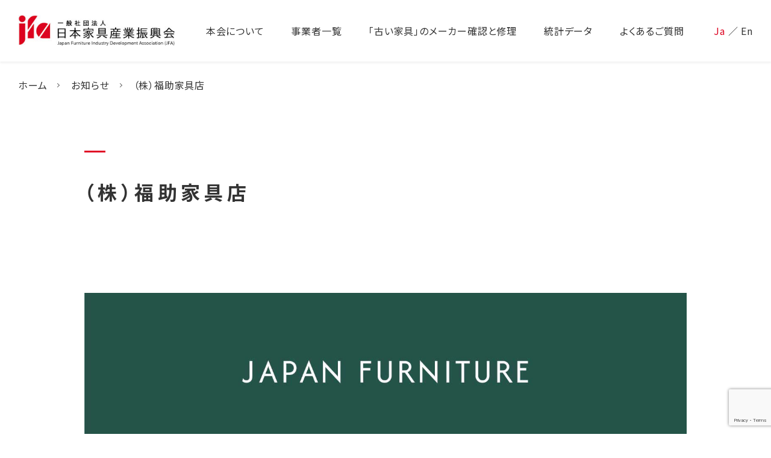

--- FILE ---
content_type: text/html; charset=UTF-8
request_url: https://jfa-kagu.jp/repairer/%EF%BC%88%E6%A0%AA%EF%BC%89%E7%A6%8F%E5%8A%A9%E5%AE%B6%E5%85%B7%E5%BA%97/
body_size: 8525
content:
<!DOCTYPE html>
<html lang="ja">
<head prefix="og: http://ogp.me/ns# fb: http://ogp.me/ns/fb#">
<meta charset="UTF-8">
<meta name="viewport" content="width=device-width, initial-scale=1">
<meta name="format-detection" content="telephone=no">
<meta name="author" content="">
<meta name="description" content="">
<meta name="keyword" content="">
<meta name="theme-color" content="">
<!--[if IE]>
<meta http-equiv="X-UA-Compatible" content="IE=edge">
<![endif]-->
<meta property="og:site_name" content="">
<meta property="og:locale" content="ja_JP">
<meta property="og:type" content="">
<meta property="og:title" content="">
<meta property="og:url" content="">
<meta property="og:description" content="">
<meta property="og:image" content="">
<meta property="fb:app_id" content="">
<meta property="twitter:card" content="">
<title></title>
<link rel="icon" href="https://jfa-kagu.jp/wp-content/themes/furniture/img/favicon.ico">
<link rel="apple-touch-icon" href="img/apple-touch-icon.png">
<link rel="apple-touch-icon-precomposed" href="">
<link href="https://fonts.googleapis.com/css2?family=Noto+Sans+JP:wght@100;300;400;500;700;900&display=swap" rel="stylesheet">
<link rel="stylesheet" href="https://jfa-kagu.jp/wp-content/themes/furniture/css/slick.css">
<link rel="stylesheet" href="https://jfa-kagu.jp/wp-content/themes/furniture/css/style.css">
<script src="https://ajax.googleapis.com/ajax/libs/jquery/3.6.0/jquery.min.js"></script>
<title>（株）福助家具店 &#8211; 日本家具産業振興会</title>
<meta name='robots' content='max-image-preview:large' />
<link rel='dns-prefetch' href='//www.googletagmanager.com' />
<link rel="alternate" type="application/rss+xml" title="日本家具産業振興会 &raquo; フィード" href="https://jfa-kagu.jp/feed/" />
<link rel="alternate" type="application/rss+xml" title="日本家具産業振興会 &raquo; コメントフィード" href="https://jfa-kagu.jp/comments/feed/" />
<script>
window._wpemojiSettings = {"baseUrl":"https:\/\/s.w.org\/images\/core\/emoji\/14.0.0\/72x72\/","ext":".png","svgUrl":"https:\/\/s.w.org\/images\/core\/emoji\/14.0.0\/svg\/","svgExt":".svg","source":{"concatemoji":"https:\/\/jfa-kagu.jp\/wp-includes\/js\/wp-emoji-release.min.js?ver=6.4.7"}};
/*! This file is auto-generated */
!function(i,n){var o,s,e;function c(e){try{var t={supportTests:e,timestamp:(new Date).valueOf()};sessionStorage.setItem(o,JSON.stringify(t))}catch(e){}}function p(e,t,n){e.clearRect(0,0,e.canvas.width,e.canvas.height),e.fillText(t,0,0);var t=new Uint32Array(e.getImageData(0,0,e.canvas.width,e.canvas.height).data),r=(e.clearRect(0,0,e.canvas.width,e.canvas.height),e.fillText(n,0,0),new Uint32Array(e.getImageData(0,0,e.canvas.width,e.canvas.height).data));return t.every(function(e,t){return e===r[t]})}function u(e,t,n){switch(t){case"flag":return n(e,"\ud83c\udff3\ufe0f\u200d\u26a7\ufe0f","\ud83c\udff3\ufe0f\u200b\u26a7\ufe0f")?!1:!n(e,"\ud83c\uddfa\ud83c\uddf3","\ud83c\uddfa\u200b\ud83c\uddf3")&&!n(e,"\ud83c\udff4\udb40\udc67\udb40\udc62\udb40\udc65\udb40\udc6e\udb40\udc67\udb40\udc7f","\ud83c\udff4\u200b\udb40\udc67\u200b\udb40\udc62\u200b\udb40\udc65\u200b\udb40\udc6e\u200b\udb40\udc67\u200b\udb40\udc7f");case"emoji":return!n(e,"\ud83e\udef1\ud83c\udffb\u200d\ud83e\udef2\ud83c\udfff","\ud83e\udef1\ud83c\udffb\u200b\ud83e\udef2\ud83c\udfff")}return!1}function f(e,t,n){var r="undefined"!=typeof WorkerGlobalScope&&self instanceof WorkerGlobalScope?new OffscreenCanvas(300,150):i.createElement("canvas"),a=r.getContext("2d",{willReadFrequently:!0}),o=(a.textBaseline="top",a.font="600 32px Arial",{});return e.forEach(function(e){o[e]=t(a,e,n)}),o}function t(e){var t=i.createElement("script");t.src=e,t.defer=!0,i.head.appendChild(t)}"undefined"!=typeof Promise&&(o="wpEmojiSettingsSupports",s=["flag","emoji"],n.supports={everything:!0,everythingExceptFlag:!0},e=new Promise(function(e){i.addEventListener("DOMContentLoaded",e,{once:!0})}),new Promise(function(t){var n=function(){try{var e=JSON.parse(sessionStorage.getItem(o));if("object"==typeof e&&"number"==typeof e.timestamp&&(new Date).valueOf()<e.timestamp+604800&&"object"==typeof e.supportTests)return e.supportTests}catch(e){}return null}();if(!n){if("undefined"!=typeof Worker&&"undefined"!=typeof OffscreenCanvas&&"undefined"!=typeof URL&&URL.createObjectURL&&"undefined"!=typeof Blob)try{var e="postMessage("+f.toString()+"("+[JSON.stringify(s),u.toString(),p.toString()].join(",")+"));",r=new Blob([e],{type:"text/javascript"}),a=new Worker(URL.createObjectURL(r),{name:"wpTestEmojiSupports"});return void(a.onmessage=function(e){c(n=e.data),a.terminate(),t(n)})}catch(e){}c(n=f(s,u,p))}t(n)}).then(function(e){for(var t in e)n.supports[t]=e[t],n.supports.everything=n.supports.everything&&n.supports[t],"flag"!==t&&(n.supports.everythingExceptFlag=n.supports.everythingExceptFlag&&n.supports[t]);n.supports.everythingExceptFlag=n.supports.everythingExceptFlag&&!n.supports.flag,n.DOMReady=!1,n.readyCallback=function(){n.DOMReady=!0}}).then(function(){return e}).then(function(){var e;n.supports.everything||(n.readyCallback(),(e=n.source||{}).concatemoji?t(e.concatemoji):e.wpemoji&&e.twemoji&&(t(e.twemoji),t(e.wpemoji)))}))}((window,document),window._wpemojiSettings);
</script>
<style id='wp-emoji-styles-inline-css'>

	img.wp-smiley, img.emoji {
		display: inline !important;
		border: none !important;
		box-shadow: none !important;
		height: 1em !important;
		width: 1em !important;
		margin: 0 0.07em !important;
		vertical-align: -0.1em !important;
		background: none !important;
		padding: 0 !important;
	}
</style>
<link rel='stylesheet' id='wp-block-library-css' href='https://jfa-kagu.jp/wp-includes/css/dist/block-library/style.min.css?ver=6.4.7' media='all' />
<style id='wp-block-library-theme-inline-css'>
.wp-block-audio figcaption{color:#555;font-size:13px;text-align:center}.is-dark-theme .wp-block-audio figcaption{color:hsla(0,0%,100%,.65)}.wp-block-audio{margin:0 0 1em}.wp-block-code{border:1px solid #ccc;border-radius:4px;font-family:Menlo,Consolas,monaco,monospace;padding:.8em 1em}.wp-block-embed figcaption{color:#555;font-size:13px;text-align:center}.is-dark-theme .wp-block-embed figcaption{color:hsla(0,0%,100%,.65)}.wp-block-embed{margin:0 0 1em}.blocks-gallery-caption{color:#555;font-size:13px;text-align:center}.is-dark-theme .blocks-gallery-caption{color:hsla(0,0%,100%,.65)}.wp-block-image figcaption{color:#555;font-size:13px;text-align:center}.is-dark-theme .wp-block-image figcaption{color:hsla(0,0%,100%,.65)}.wp-block-image{margin:0 0 1em}.wp-block-pullquote{border-bottom:4px solid;border-top:4px solid;color:currentColor;margin-bottom:1.75em}.wp-block-pullquote cite,.wp-block-pullquote footer,.wp-block-pullquote__citation{color:currentColor;font-size:.8125em;font-style:normal;text-transform:uppercase}.wp-block-quote{border-left:.25em solid;margin:0 0 1.75em;padding-left:1em}.wp-block-quote cite,.wp-block-quote footer{color:currentColor;font-size:.8125em;font-style:normal;position:relative}.wp-block-quote.has-text-align-right{border-left:none;border-right:.25em solid;padding-left:0;padding-right:1em}.wp-block-quote.has-text-align-center{border:none;padding-left:0}.wp-block-quote.is-large,.wp-block-quote.is-style-large,.wp-block-quote.is-style-plain{border:none}.wp-block-search .wp-block-search__label{font-weight:700}.wp-block-search__button{border:1px solid #ccc;padding:.375em .625em}:where(.wp-block-group.has-background){padding:1.25em 2.375em}.wp-block-separator.has-css-opacity{opacity:.4}.wp-block-separator{border:none;border-bottom:2px solid;margin-left:auto;margin-right:auto}.wp-block-separator.has-alpha-channel-opacity{opacity:1}.wp-block-separator:not(.is-style-wide):not(.is-style-dots){width:100px}.wp-block-separator.has-background:not(.is-style-dots){border-bottom:none;height:1px}.wp-block-separator.has-background:not(.is-style-wide):not(.is-style-dots){height:2px}.wp-block-table{margin:0 0 1em}.wp-block-table td,.wp-block-table th{word-break:normal}.wp-block-table figcaption{color:#555;font-size:13px;text-align:center}.is-dark-theme .wp-block-table figcaption{color:hsla(0,0%,100%,.65)}.wp-block-video figcaption{color:#555;font-size:13px;text-align:center}.is-dark-theme .wp-block-video figcaption{color:hsla(0,0%,100%,.65)}.wp-block-video{margin:0 0 1em}.wp-block-template-part.has-background{margin-bottom:0;margin-top:0;padding:1.25em 2.375em}
</style>
<style id='classic-theme-styles-inline-css'>
/*! This file is auto-generated */
.wp-block-button__link{color:#fff;background-color:#32373c;border-radius:9999px;box-shadow:none;text-decoration:none;padding:calc(.667em + 2px) calc(1.333em + 2px);font-size:1.125em}.wp-block-file__button{background:#32373c;color:#fff;text-decoration:none}
</style>
<style id='global-styles-inline-css'>
body{--wp--preset--color--black: #000000;--wp--preset--color--cyan-bluish-gray: #abb8c3;--wp--preset--color--white: #FFFFFF;--wp--preset--color--pale-pink: #f78da7;--wp--preset--color--vivid-red: #cf2e2e;--wp--preset--color--luminous-vivid-orange: #ff6900;--wp--preset--color--luminous-vivid-amber: #fcb900;--wp--preset--color--light-green-cyan: #7bdcb5;--wp--preset--color--vivid-green-cyan: #00d084;--wp--preset--color--pale-cyan-blue: #8ed1fc;--wp--preset--color--vivid-cyan-blue: #0693e3;--wp--preset--color--vivid-purple: #9b51e0;--wp--preset--color--dark-gray: #28303D;--wp--preset--color--gray: #39414D;--wp--preset--color--green: #D1E4DD;--wp--preset--color--blue: #D1DFE4;--wp--preset--color--purple: #D1D1E4;--wp--preset--color--red: #E4D1D1;--wp--preset--color--orange: #E4DAD1;--wp--preset--color--yellow: #EEEADD;--wp--preset--gradient--vivid-cyan-blue-to-vivid-purple: linear-gradient(135deg,rgba(6,147,227,1) 0%,rgb(155,81,224) 100%);--wp--preset--gradient--light-green-cyan-to-vivid-green-cyan: linear-gradient(135deg,rgb(122,220,180) 0%,rgb(0,208,130) 100%);--wp--preset--gradient--luminous-vivid-amber-to-luminous-vivid-orange: linear-gradient(135deg,rgba(252,185,0,1) 0%,rgba(255,105,0,1) 100%);--wp--preset--gradient--luminous-vivid-orange-to-vivid-red: linear-gradient(135deg,rgba(255,105,0,1) 0%,rgb(207,46,46) 100%);--wp--preset--gradient--very-light-gray-to-cyan-bluish-gray: linear-gradient(135deg,rgb(238,238,238) 0%,rgb(169,184,195) 100%);--wp--preset--gradient--cool-to-warm-spectrum: linear-gradient(135deg,rgb(74,234,220) 0%,rgb(151,120,209) 20%,rgb(207,42,186) 40%,rgb(238,44,130) 60%,rgb(251,105,98) 80%,rgb(254,248,76) 100%);--wp--preset--gradient--blush-light-purple: linear-gradient(135deg,rgb(255,206,236) 0%,rgb(152,150,240) 100%);--wp--preset--gradient--blush-bordeaux: linear-gradient(135deg,rgb(254,205,165) 0%,rgb(254,45,45) 50%,rgb(107,0,62) 100%);--wp--preset--gradient--luminous-dusk: linear-gradient(135deg,rgb(255,203,112) 0%,rgb(199,81,192) 50%,rgb(65,88,208) 100%);--wp--preset--gradient--pale-ocean: linear-gradient(135deg,rgb(255,245,203) 0%,rgb(182,227,212) 50%,rgb(51,167,181) 100%);--wp--preset--gradient--electric-grass: linear-gradient(135deg,rgb(202,248,128) 0%,rgb(113,206,126) 100%);--wp--preset--gradient--midnight: linear-gradient(135deg,rgb(2,3,129) 0%,rgb(40,116,252) 100%);--wp--preset--gradient--purple-to-yellow: linear-gradient(160deg, #D1D1E4 0%, #EEEADD 100%);--wp--preset--gradient--yellow-to-purple: linear-gradient(160deg, #EEEADD 0%, #D1D1E4 100%);--wp--preset--gradient--green-to-yellow: linear-gradient(160deg, #D1E4DD 0%, #EEEADD 100%);--wp--preset--gradient--yellow-to-green: linear-gradient(160deg, #EEEADD 0%, #D1E4DD 100%);--wp--preset--gradient--red-to-yellow: linear-gradient(160deg, #E4D1D1 0%, #EEEADD 100%);--wp--preset--gradient--yellow-to-red: linear-gradient(160deg, #EEEADD 0%, #E4D1D1 100%);--wp--preset--gradient--purple-to-red: linear-gradient(160deg, #D1D1E4 0%, #E4D1D1 100%);--wp--preset--gradient--red-to-purple: linear-gradient(160deg, #E4D1D1 0%, #D1D1E4 100%);--wp--preset--font-size--small: 18px;--wp--preset--font-size--medium: 20px;--wp--preset--font-size--large: 24px;--wp--preset--font-size--x-large: 42px;--wp--preset--font-size--extra-small: 16px;--wp--preset--font-size--normal: 20px;--wp--preset--font-size--extra-large: 40px;--wp--preset--font-size--huge: 96px;--wp--preset--font-size--gigantic: 144px;--wp--preset--spacing--20: 0.44rem;--wp--preset--spacing--30: 0.67rem;--wp--preset--spacing--40: 1rem;--wp--preset--spacing--50: 1.5rem;--wp--preset--spacing--60: 2.25rem;--wp--preset--spacing--70: 3.38rem;--wp--preset--spacing--80: 5.06rem;--wp--preset--shadow--natural: 6px 6px 9px rgba(0, 0, 0, 0.2);--wp--preset--shadow--deep: 12px 12px 50px rgba(0, 0, 0, 0.4);--wp--preset--shadow--sharp: 6px 6px 0px rgba(0, 0, 0, 0.2);--wp--preset--shadow--outlined: 6px 6px 0px -3px rgba(255, 255, 255, 1), 6px 6px rgba(0, 0, 0, 1);--wp--preset--shadow--crisp: 6px 6px 0px rgba(0, 0, 0, 1);}:where(.is-layout-flex){gap: 0.5em;}:where(.is-layout-grid){gap: 0.5em;}body .is-layout-flow > .alignleft{float: left;margin-inline-start: 0;margin-inline-end: 2em;}body .is-layout-flow > .alignright{float: right;margin-inline-start: 2em;margin-inline-end: 0;}body .is-layout-flow > .aligncenter{margin-left: auto !important;margin-right: auto !important;}body .is-layout-constrained > .alignleft{float: left;margin-inline-start: 0;margin-inline-end: 2em;}body .is-layout-constrained > .alignright{float: right;margin-inline-start: 2em;margin-inline-end: 0;}body .is-layout-constrained > .aligncenter{margin-left: auto !important;margin-right: auto !important;}body .is-layout-constrained > :where(:not(.alignleft):not(.alignright):not(.alignfull)){max-width: var(--wp--style--global--content-size);margin-left: auto !important;margin-right: auto !important;}body .is-layout-constrained > .alignwide{max-width: var(--wp--style--global--wide-size);}body .is-layout-flex{display: flex;}body .is-layout-flex{flex-wrap: wrap;align-items: center;}body .is-layout-flex > *{margin: 0;}body .is-layout-grid{display: grid;}body .is-layout-grid > *{margin: 0;}:where(.wp-block-columns.is-layout-flex){gap: 2em;}:where(.wp-block-columns.is-layout-grid){gap: 2em;}:where(.wp-block-post-template.is-layout-flex){gap: 1.25em;}:where(.wp-block-post-template.is-layout-grid){gap: 1.25em;}.has-black-color{color: var(--wp--preset--color--black) !important;}.has-cyan-bluish-gray-color{color: var(--wp--preset--color--cyan-bluish-gray) !important;}.has-white-color{color: var(--wp--preset--color--white) !important;}.has-pale-pink-color{color: var(--wp--preset--color--pale-pink) !important;}.has-vivid-red-color{color: var(--wp--preset--color--vivid-red) !important;}.has-luminous-vivid-orange-color{color: var(--wp--preset--color--luminous-vivid-orange) !important;}.has-luminous-vivid-amber-color{color: var(--wp--preset--color--luminous-vivid-amber) !important;}.has-light-green-cyan-color{color: var(--wp--preset--color--light-green-cyan) !important;}.has-vivid-green-cyan-color{color: var(--wp--preset--color--vivid-green-cyan) !important;}.has-pale-cyan-blue-color{color: var(--wp--preset--color--pale-cyan-blue) !important;}.has-vivid-cyan-blue-color{color: var(--wp--preset--color--vivid-cyan-blue) !important;}.has-vivid-purple-color{color: var(--wp--preset--color--vivid-purple) !important;}.has-black-background-color{background-color: var(--wp--preset--color--black) !important;}.has-cyan-bluish-gray-background-color{background-color: var(--wp--preset--color--cyan-bluish-gray) !important;}.has-white-background-color{background-color: var(--wp--preset--color--white) !important;}.has-pale-pink-background-color{background-color: var(--wp--preset--color--pale-pink) !important;}.has-vivid-red-background-color{background-color: var(--wp--preset--color--vivid-red) !important;}.has-luminous-vivid-orange-background-color{background-color: var(--wp--preset--color--luminous-vivid-orange) !important;}.has-luminous-vivid-amber-background-color{background-color: var(--wp--preset--color--luminous-vivid-amber) !important;}.has-light-green-cyan-background-color{background-color: var(--wp--preset--color--light-green-cyan) !important;}.has-vivid-green-cyan-background-color{background-color: var(--wp--preset--color--vivid-green-cyan) !important;}.has-pale-cyan-blue-background-color{background-color: var(--wp--preset--color--pale-cyan-blue) !important;}.has-vivid-cyan-blue-background-color{background-color: var(--wp--preset--color--vivid-cyan-blue) !important;}.has-vivid-purple-background-color{background-color: var(--wp--preset--color--vivid-purple) !important;}.has-black-border-color{border-color: var(--wp--preset--color--black) !important;}.has-cyan-bluish-gray-border-color{border-color: var(--wp--preset--color--cyan-bluish-gray) !important;}.has-white-border-color{border-color: var(--wp--preset--color--white) !important;}.has-pale-pink-border-color{border-color: var(--wp--preset--color--pale-pink) !important;}.has-vivid-red-border-color{border-color: var(--wp--preset--color--vivid-red) !important;}.has-luminous-vivid-orange-border-color{border-color: var(--wp--preset--color--luminous-vivid-orange) !important;}.has-luminous-vivid-amber-border-color{border-color: var(--wp--preset--color--luminous-vivid-amber) !important;}.has-light-green-cyan-border-color{border-color: var(--wp--preset--color--light-green-cyan) !important;}.has-vivid-green-cyan-border-color{border-color: var(--wp--preset--color--vivid-green-cyan) !important;}.has-pale-cyan-blue-border-color{border-color: var(--wp--preset--color--pale-cyan-blue) !important;}.has-vivid-cyan-blue-border-color{border-color: var(--wp--preset--color--vivid-cyan-blue) !important;}.has-vivid-purple-border-color{border-color: var(--wp--preset--color--vivid-purple) !important;}.has-vivid-cyan-blue-to-vivid-purple-gradient-background{background: var(--wp--preset--gradient--vivid-cyan-blue-to-vivid-purple) !important;}.has-light-green-cyan-to-vivid-green-cyan-gradient-background{background: var(--wp--preset--gradient--light-green-cyan-to-vivid-green-cyan) !important;}.has-luminous-vivid-amber-to-luminous-vivid-orange-gradient-background{background: var(--wp--preset--gradient--luminous-vivid-amber-to-luminous-vivid-orange) !important;}.has-luminous-vivid-orange-to-vivid-red-gradient-background{background: var(--wp--preset--gradient--luminous-vivid-orange-to-vivid-red) !important;}.has-very-light-gray-to-cyan-bluish-gray-gradient-background{background: var(--wp--preset--gradient--very-light-gray-to-cyan-bluish-gray) !important;}.has-cool-to-warm-spectrum-gradient-background{background: var(--wp--preset--gradient--cool-to-warm-spectrum) !important;}.has-blush-light-purple-gradient-background{background: var(--wp--preset--gradient--blush-light-purple) !important;}.has-blush-bordeaux-gradient-background{background: var(--wp--preset--gradient--blush-bordeaux) !important;}.has-luminous-dusk-gradient-background{background: var(--wp--preset--gradient--luminous-dusk) !important;}.has-pale-ocean-gradient-background{background: var(--wp--preset--gradient--pale-ocean) !important;}.has-electric-grass-gradient-background{background: var(--wp--preset--gradient--electric-grass) !important;}.has-midnight-gradient-background{background: var(--wp--preset--gradient--midnight) !important;}.has-small-font-size{font-size: var(--wp--preset--font-size--small) !important;}.has-medium-font-size{font-size: var(--wp--preset--font-size--medium) !important;}.has-large-font-size{font-size: var(--wp--preset--font-size--large) !important;}.has-x-large-font-size{font-size: var(--wp--preset--font-size--x-large) !important;}
.wp-block-navigation a:where(:not(.wp-element-button)){color: inherit;}
:where(.wp-block-post-template.is-layout-flex){gap: 1.25em;}:where(.wp-block-post-template.is-layout-grid){gap: 1.25em;}
:where(.wp-block-columns.is-layout-flex){gap: 2em;}:where(.wp-block-columns.is-layout-grid){gap: 2em;}
.wp-block-pullquote{font-size: 1.5em;line-height: 1.6;}
</style>
<link rel='stylesheet' id='contact-form-7-css' href='https://jfa-kagu.jp/wp-content/plugins/contact-form-7/includes/css/styles.css?ver=5.7.3' media='all' />
<link rel='stylesheet' id='twenty-twenty-one-style-css' href='https://jfa-kagu.jp/wp-content/themes/furniture/style.css?ver=6.4.7' media='all' />
<style id='twenty-twenty-one-style-inline-css'>
body,input,textarea,button,.button,.faux-button,.wp-block-button__link,.wp-block-file__button,.has-drop-cap:not(:focus)::first-letter,.entry-content .wp-block-archives,.entry-content .wp-block-categories,.entry-content .wp-block-cover-image,.entry-content .wp-block-latest-comments,.entry-content .wp-block-latest-posts,.entry-content .wp-block-pullquote,.entry-content .wp-block-quote.is-large,.entry-content .wp-block-quote.is-style-large,.entry-content .wp-block-archives *,.entry-content .wp-block-categories *,.entry-content .wp-block-latest-posts *,.entry-content .wp-block-latest-comments *,.entry-content p,.entry-content ol,.entry-content ul,.entry-content dl,.entry-content dt,.entry-content cite,.entry-content figcaption,.entry-content .wp-caption-text,.comment-content p,.comment-content ol,.comment-content ul,.comment-content dl,.comment-content dt,.comment-content cite,.comment-content figcaption,.comment-content .wp-caption-text,.widget_text p,.widget_text ol,.widget_text ul,.widget_text dl,.widget_text dt,.widget-content .rssSummary,.widget-content cite,.widget-content figcaption,.widget-content .wp-caption-text { font-family: sans-serif; }
</style>
<link rel='stylesheet' id='twenty-twenty-one-print-style-css' href='https://jfa-kagu.jp/wp-content/themes/furniture/assets/css/print.css?ver=6.4.7' media='print' />

<!-- Site Kit によって追加された Google タグ（gtag.js）スニペット -->
<!-- Google アナリティクス スニペット (Site Kit が追加) -->
<script src="https://www.googletagmanager.com/gtag/js?id=GT-M3LBM9C" id="google_gtagjs-js" async></script>
<script id="google_gtagjs-js-after">
window.dataLayer = window.dataLayer || [];function gtag(){dataLayer.push(arguments);}
gtag("set","linker",{"domains":["jfa-kagu.jp"]});
gtag("js", new Date());
gtag("set", "developer_id.dZTNiMT", true);
gtag("config", "GT-M3LBM9C");
</script>
<link rel="https://api.w.org/" href="https://jfa-kagu.jp/wp-json/" /><link rel="alternate" type="application/json" href="https://jfa-kagu.jp/wp-json/wp/v2/repairer/6985" /><link rel="EditURI" type="application/rsd+xml" title="RSD" href="https://jfa-kagu.jp/xmlrpc.php?rsd" />
<meta name="generator" content="WordPress 6.4.7" />
<link rel="canonical" href="https://jfa-kagu.jp/repairer/%ef%bc%88%e6%a0%aa%ef%bc%89%e7%a6%8f%e5%8a%a9%e5%ae%b6%e5%85%b7%e5%ba%97/" />
<link rel='shortlink' href='https://jfa-kagu.jp/?p=6985' />
<link rel="alternate" type="application/json+oembed" href="https://jfa-kagu.jp/wp-json/oembed/1.0/embed?url=https%3A%2F%2Fjfa-kagu.jp%2Frepairer%2F%25ef%25bc%2588%25e6%25a0%25aa%25ef%25bc%2589%25e7%25a6%258f%25e5%258a%25a9%25e5%25ae%25b6%25e5%2585%25b7%25e5%25ba%2597%2F" />
<link rel="alternate" type="text/xml+oembed" href="https://jfa-kagu.jp/wp-json/oembed/1.0/embed?url=https%3A%2F%2Fjfa-kagu.jp%2Frepairer%2F%25ef%25bc%2588%25e6%25a0%25aa%25ef%25bc%2589%25e7%25a6%258f%25e5%258a%25a9%25e5%25ae%25b6%25e5%2585%25b7%25e5%25ba%2597%2F&#038;format=xml" />
<meta name="generator" content="Site Kit by Google 1.170.0" /><link rel="icon" href="https://jfa-kagu.jp/wp-content/uploads/2023/02/jfa-logo-150x150.png" sizes="32x32" />
<link rel="icon" href="https://jfa-kagu.jp/wp-content/uploads/2023/02/jfa-logo.png" sizes="192x192" />
<link rel="apple-touch-icon" href="https://jfa-kagu.jp/wp-content/uploads/2023/02/jfa-logo.png" />
<meta name="msapplication-TileImage" content="https://jfa-kagu.jp/wp-content/uploads/2023/02/jfa-logo.png" />
</head>
<body class="local" id="%ef%bc%88%e6%a0%aa%ef%bc%89%e7%a6%8f%e5%8a%a9%e5%ae%b6%e5%85%b7%e5%ba%97">
<div id="wrap">
  <!-- HEADER -->
  <header id="header">
    <div class="inner">
      <div class="fl inner-02">
        <div class="h-unit">
          <h1 id="ci"><a href="https://jfa-kagu.jp/"><img src="https://jfa-kagu.jp/wp-content/themes/furniture/img/common/ci.png" srcset="https://jfa-kagu.jp/wp-content/themes/furniture/img/common/ci.png 1x,
		  https://jfa-kagu.jp/wp-content/themes/furniture/img/common/ci@2x.png 2x" alt="一般社団法人 日本家具産業振興会"></a></h1>
        </div>
        <div class="ib h-unit">
          <div class="box" id="menu-box">
            <div class="ib box-inner">
              <ul class="ib" id="g-navi">
                <li class="item"><a href="/about/"><span class="max">ABOUT</span><span class="min">本会について</span></a></li>
                <li class="item"><a href="/member/"><span class="max">MEMBER</span><span class="min">事業者一覧</span></a></li>
                <li class="item"><a href="/search/"><span class="max">IDENTIFICATION AND REPAIR</span><span class="min">「古い家具」のメーカー確認と修理</span></a></li>
                <li class="item"><a href="/data/"><span class="max">STATISTICAL DATA</span><span class="min">統計データ</span></a></li>
                <li class="item"><a href="/faq/"><span class="max">FAQ</span><span class="min">よくあるご質問</span></a></li>
              </ul>
              <ul class="ib" id="l-navi">
                <li class="item _active"><a href="javascript:void(0);">Ja</a></li>
                <li class="item">／</li>
                <li class="item"><a href="/en/">En</a></li>
              </ul>
            </div>
          </div>
          <div id="menu-btn"><a href="javascript:void(0);">
            <span></span><span></span><span></span>
          </a></div>
        </div>
      </div>
    </div>
  </header>
  <!-- E HEADER -->
  <!-- CONTENT -->
  <div id="content">    <section class="section" id="topics">
      <div class="inner">
        <div class="inner-02">
          <ul class="ib" id="topic-list">
            <li class="item"><a href="https://jfa-kagu.jp/">ホーム</a></li>
            <li class="item"><a href="/news/">お知らせ</a></li>
            <li class="item">（株）福助家具店</li>
          </ul>
        </div>
      </div>
    </section>
    <section class="section" id="section03">
      <div class="inner">
        <div class="inner-02">
          <h2 class="head head-A"><span class="ja">（株）福助家具店</span></h2>
          <article class="article">
                      </article>
        </div>
      </div>
    </section>
    <section class="section" id="_fair">
      <div class="inner">
        <div class="inner-02">
          <p class="bnr bnr-A"><a href="https://japanfurniture.jp/" target="_blank"><img src="https://jfa-kagu.jp/wp-content/themes/furniture/img/common/bnr.png" alt="東京国際家具見本市"></a></p>
        </div>
      </div>
    </section>
  </div><!-- E CONTENT -->
  <!-- FOOTER -->
  <footer id="footer">
    <div class="inner">
      <div class="inner-02">
        <div class="fl inner-03">
          <div class="f-unit">
            <p id="f-ci"><img src="https://jfa-kagu.jp/wp-content/themes/furniture/img/common/ci.png" alt="日本家具産業振興会"></p>
            <p class="txt txt-A">〒141-0022<br class="br">東京都品川区東五反田1-11-15 電波ビル9階</p>
            <p class="txt txt-A">TEL：03-5449-6444</p>
            <p class="txt txt-A">E-mail：<a href="mailto:info@jfa-kagu.jp">info@jfa-kagu.jp</a></p>
          </div>
          <div class="f-unit">
            <ul class="ib" id="f-navi">
              <li class="item">
                <p class="inner"><a href="/about/">本会について</a></p>
                <ul class="sub-menu">
                  <li class="item"><a href="/labeling/">国産家具表示の認定</a></li>
                  <li class="item"><a href="/facilitating/">輸出活動の促進</a></li>
                  <li class="item"><a href="/spreading/">合法木材・木製品の普及</a></li>
                  <li class="item"><a href="/ifft/">東京国際家具見本市（IFFT）</a></li>
                </ul>
              </li>
              <li class="item">
                <p class="inner"><a href="/member/">事業者一覧</a></p>
                <p class="inner"><a href="/search/">「古い家具」のメーカー確認と修理</a></p>
                <p class="inner"><a href="/data/">統計データ</a></p>
                <p class="inner"><a href="/faq/">よくあるご質問</a></p>
              </li>
            </ul>
          </div>
        </div>
        <div class="fl inner-03">
          <ul class="ib" id="u-navi">
            <li class="item"><a href="/outline/">法人概要</a></li>
            <li class="item"><a href="/news/">お知らせ</a></li>
            <li class="item"><a href="/contact/">お問い合わせ</a></li>
            <li class="item"><a href="/privacy/">プライバシーポリシー</a></li>
            <li class="item"><a href="/advertising/">広告について</a></li>
          </ul>
          <p id="copy">&copy; 2023 JFA</p>
        </div>
      </div>
    </div>
  </footer>
  <!-- E FOOTER -->
</div>
<script src="https://jfa-kagu.jp/wp-content/themes/furniture/js/slick.min.js"></script>
<script src="https://jfa-kagu.jp/wp-content/themes/furniture/js/common.js"></script>
<script>document.body.classList.remove("no-js");</script>	<script>
	if ( -1 !== navigator.userAgent.indexOf( 'MSIE' ) || -1 !== navigator.appVersion.indexOf( 'Trident/' ) ) {
		document.body.classList.add( 'is-IE' );
	}
	</script>
	<script src="https://jfa-kagu.jp/wp-content/plugins/contact-form-7/includes/swv/js/index.js?ver=5.7.3" id="swv-js"></script>
<script id="contact-form-7-js-extra">
var wpcf7 = {"api":{"root":"https:\/\/jfa-kagu.jp\/wp-json\/","namespace":"contact-form-7\/v1"}};
</script>
<script src="https://jfa-kagu.jp/wp-content/plugins/contact-form-7/includes/js/index.js?ver=5.7.3" id="contact-form-7-js"></script>
<script id="twenty-twenty-one-ie11-polyfills-js-after">
( Element.prototype.matches && Element.prototype.closest && window.NodeList && NodeList.prototype.forEach ) || document.write( '<script src="https://jfa-kagu.jp/wp-content/themes/furniture/assets/js/polyfills.js"></scr' + 'ipt>' );
</script>
<script src="https://jfa-kagu.jp/wp-content/themes/furniture/assets/js/responsive-embeds.js?ver=6.4.7" id="twenty-twenty-one-responsive-embeds-script-js"></script>
<script src="https://www.google.com/recaptcha/api.js?render=6LcFlG8pAAAAAJUsI6r_zhvVUbjvWgLfmAk-hFXr&amp;ver=3.0" id="google-recaptcha-js"></script>
<script src="https://jfa-kagu.jp/wp-includes/js/dist/vendor/wp-polyfill-inert.min.js?ver=3.1.2" id="wp-polyfill-inert-js"></script>
<script src="https://jfa-kagu.jp/wp-includes/js/dist/vendor/regenerator-runtime.min.js?ver=0.14.0" id="regenerator-runtime-js"></script>
<script src="https://jfa-kagu.jp/wp-includes/js/dist/vendor/wp-polyfill.min.js?ver=3.15.0" id="wp-polyfill-js"></script>
<script id="wpcf7-recaptcha-js-extra">
var wpcf7_recaptcha = {"sitekey":"6LcFlG8pAAAAAJUsI6r_zhvVUbjvWgLfmAk-hFXr","actions":{"homepage":"homepage","contactform":"contactform"}};
</script>
<script src="https://jfa-kagu.jp/wp-content/plugins/contact-form-7/modules/recaptcha/index.js?ver=5.7.3" id="wpcf7-recaptcha-js"></script>
		<script>
		/(trident|msie)/i.test(navigator.userAgent)&&document.getElementById&&window.addEventListener&&window.addEventListener("hashchange",(function(){var t,e=location.hash.substring(1);/^[A-z0-9_-]+$/.test(e)&&(t=document.getElementById(e))&&(/^(?:a|select|input|button|textarea)$/i.test(t.tagName)||(t.tabIndex=-1),t.focus())}),!1);
		</script>
		</body>
</html>

--- FILE ---
content_type: text/html; charset=utf-8
request_url: https://www.google.com/recaptcha/api2/anchor?ar=1&k=6LcFlG8pAAAAAJUsI6r_zhvVUbjvWgLfmAk-hFXr&co=aHR0cHM6Ly9qZmEta2FndS5qcDo0NDM.&hl=en&v=PoyoqOPhxBO7pBk68S4YbpHZ&size=invisible&anchor-ms=20000&execute-ms=30000&cb=qkcbywh7qfec
body_size: 48803
content:
<!DOCTYPE HTML><html dir="ltr" lang="en"><head><meta http-equiv="Content-Type" content="text/html; charset=UTF-8">
<meta http-equiv="X-UA-Compatible" content="IE=edge">
<title>reCAPTCHA</title>
<style type="text/css">
/* cyrillic-ext */
@font-face {
  font-family: 'Roboto';
  font-style: normal;
  font-weight: 400;
  font-stretch: 100%;
  src: url(//fonts.gstatic.com/s/roboto/v48/KFO7CnqEu92Fr1ME7kSn66aGLdTylUAMa3GUBHMdazTgWw.woff2) format('woff2');
  unicode-range: U+0460-052F, U+1C80-1C8A, U+20B4, U+2DE0-2DFF, U+A640-A69F, U+FE2E-FE2F;
}
/* cyrillic */
@font-face {
  font-family: 'Roboto';
  font-style: normal;
  font-weight: 400;
  font-stretch: 100%;
  src: url(//fonts.gstatic.com/s/roboto/v48/KFO7CnqEu92Fr1ME7kSn66aGLdTylUAMa3iUBHMdazTgWw.woff2) format('woff2');
  unicode-range: U+0301, U+0400-045F, U+0490-0491, U+04B0-04B1, U+2116;
}
/* greek-ext */
@font-face {
  font-family: 'Roboto';
  font-style: normal;
  font-weight: 400;
  font-stretch: 100%;
  src: url(//fonts.gstatic.com/s/roboto/v48/KFO7CnqEu92Fr1ME7kSn66aGLdTylUAMa3CUBHMdazTgWw.woff2) format('woff2');
  unicode-range: U+1F00-1FFF;
}
/* greek */
@font-face {
  font-family: 'Roboto';
  font-style: normal;
  font-weight: 400;
  font-stretch: 100%;
  src: url(//fonts.gstatic.com/s/roboto/v48/KFO7CnqEu92Fr1ME7kSn66aGLdTylUAMa3-UBHMdazTgWw.woff2) format('woff2');
  unicode-range: U+0370-0377, U+037A-037F, U+0384-038A, U+038C, U+038E-03A1, U+03A3-03FF;
}
/* math */
@font-face {
  font-family: 'Roboto';
  font-style: normal;
  font-weight: 400;
  font-stretch: 100%;
  src: url(//fonts.gstatic.com/s/roboto/v48/KFO7CnqEu92Fr1ME7kSn66aGLdTylUAMawCUBHMdazTgWw.woff2) format('woff2');
  unicode-range: U+0302-0303, U+0305, U+0307-0308, U+0310, U+0312, U+0315, U+031A, U+0326-0327, U+032C, U+032F-0330, U+0332-0333, U+0338, U+033A, U+0346, U+034D, U+0391-03A1, U+03A3-03A9, U+03B1-03C9, U+03D1, U+03D5-03D6, U+03F0-03F1, U+03F4-03F5, U+2016-2017, U+2034-2038, U+203C, U+2040, U+2043, U+2047, U+2050, U+2057, U+205F, U+2070-2071, U+2074-208E, U+2090-209C, U+20D0-20DC, U+20E1, U+20E5-20EF, U+2100-2112, U+2114-2115, U+2117-2121, U+2123-214F, U+2190, U+2192, U+2194-21AE, U+21B0-21E5, U+21F1-21F2, U+21F4-2211, U+2213-2214, U+2216-22FF, U+2308-230B, U+2310, U+2319, U+231C-2321, U+2336-237A, U+237C, U+2395, U+239B-23B7, U+23D0, U+23DC-23E1, U+2474-2475, U+25AF, U+25B3, U+25B7, U+25BD, U+25C1, U+25CA, U+25CC, U+25FB, U+266D-266F, U+27C0-27FF, U+2900-2AFF, U+2B0E-2B11, U+2B30-2B4C, U+2BFE, U+3030, U+FF5B, U+FF5D, U+1D400-1D7FF, U+1EE00-1EEFF;
}
/* symbols */
@font-face {
  font-family: 'Roboto';
  font-style: normal;
  font-weight: 400;
  font-stretch: 100%;
  src: url(//fonts.gstatic.com/s/roboto/v48/KFO7CnqEu92Fr1ME7kSn66aGLdTylUAMaxKUBHMdazTgWw.woff2) format('woff2');
  unicode-range: U+0001-000C, U+000E-001F, U+007F-009F, U+20DD-20E0, U+20E2-20E4, U+2150-218F, U+2190, U+2192, U+2194-2199, U+21AF, U+21E6-21F0, U+21F3, U+2218-2219, U+2299, U+22C4-22C6, U+2300-243F, U+2440-244A, U+2460-24FF, U+25A0-27BF, U+2800-28FF, U+2921-2922, U+2981, U+29BF, U+29EB, U+2B00-2BFF, U+4DC0-4DFF, U+FFF9-FFFB, U+10140-1018E, U+10190-1019C, U+101A0, U+101D0-101FD, U+102E0-102FB, U+10E60-10E7E, U+1D2C0-1D2D3, U+1D2E0-1D37F, U+1F000-1F0FF, U+1F100-1F1AD, U+1F1E6-1F1FF, U+1F30D-1F30F, U+1F315, U+1F31C, U+1F31E, U+1F320-1F32C, U+1F336, U+1F378, U+1F37D, U+1F382, U+1F393-1F39F, U+1F3A7-1F3A8, U+1F3AC-1F3AF, U+1F3C2, U+1F3C4-1F3C6, U+1F3CA-1F3CE, U+1F3D4-1F3E0, U+1F3ED, U+1F3F1-1F3F3, U+1F3F5-1F3F7, U+1F408, U+1F415, U+1F41F, U+1F426, U+1F43F, U+1F441-1F442, U+1F444, U+1F446-1F449, U+1F44C-1F44E, U+1F453, U+1F46A, U+1F47D, U+1F4A3, U+1F4B0, U+1F4B3, U+1F4B9, U+1F4BB, U+1F4BF, U+1F4C8-1F4CB, U+1F4D6, U+1F4DA, U+1F4DF, U+1F4E3-1F4E6, U+1F4EA-1F4ED, U+1F4F7, U+1F4F9-1F4FB, U+1F4FD-1F4FE, U+1F503, U+1F507-1F50B, U+1F50D, U+1F512-1F513, U+1F53E-1F54A, U+1F54F-1F5FA, U+1F610, U+1F650-1F67F, U+1F687, U+1F68D, U+1F691, U+1F694, U+1F698, U+1F6AD, U+1F6B2, U+1F6B9-1F6BA, U+1F6BC, U+1F6C6-1F6CF, U+1F6D3-1F6D7, U+1F6E0-1F6EA, U+1F6F0-1F6F3, U+1F6F7-1F6FC, U+1F700-1F7FF, U+1F800-1F80B, U+1F810-1F847, U+1F850-1F859, U+1F860-1F887, U+1F890-1F8AD, U+1F8B0-1F8BB, U+1F8C0-1F8C1, U+1F900-1F90B, U+1F93B, U+1F946, U+1F984, U+1F996, U+1F9E9, U+1FA00-1FA6F, U+1FA70-1FA7C, U+1FA80-1FA89, U+1FA8F-1FAC6, U+1FACE-1FADC, U+1FADF-1FAE9, U+1FAF0-1FAF8, U+1FB00-1FBFF;
}
/* vietnamese */
@font-face {
  font-family: 'Roboto';
  font-style: normal;
  font-weight: 400;
  font-stretch: 100%;
  src: url(//fonts.gstatic.com/s/roboto/v48/KFO7CnqEu92Fr1ME7kSn66aGLdTylUAMa3OUBHMdazTgWw.woff2) format('woff2');
  unicode-range: U+0102-0103, U+0110-0111, U+0128-0129, U+0168-0169, U+01A0-01A1, U+01AF-01B0, U+0300-0301, U+0303-0304, U+0308-0309, U+0323, U+0329, U+1EA0-1EF9, U+20AB;
}
/* latin-ext */
@font-face {
  font-family: 'Roboto';
  font-style: normal;
  font-weight: 400;
  font-stretch: 100%;
  src: url(//fonts.gstatic.com/s/roboto/v48/KFO7CnqEu92Fr1ME7kSn66aGLdTylUAMa3KUBHMdazTgWw.woff2) format('woff2');
  unicode-range: U+0100-02BA, U+02BD-02C5, U+02C7-02CC, U+02CE-02D7, U+02DD-02FF, U+0304, U+0308, U+0329, U+1D00-1DBF, U+1E00-1E9F, U+1EF2-1EFF, U+2020, U+20A0-20AB, U+20AD-20C0, U+2113, U+2C60-2C7F, U+A720-A7FF;
}
/* latin */
@font-face {
  font-family: 'Roboto';
  font-style: normal;
  font-weight: 400;
  font-stretch: 100%;
  src: url(//fonts.gstatic.com/s/roboto/v48/KFO7CnqEu92Fr1ME7kSn66aGLdTylUAMa3yUBHMdazQ.woff2) format('woff2');
  unicode-range: U+0000-00FF, U+0131, U+0152-0153, U+02BB-02BC, U+02C6, U+02DA, U+02DC, U+0304, U+0308, U+0329, U+2000-206F, U+20AC, U+2122, U+2191, U+2193, U+2212, U+2215, U+FEFF, U+FFFD;
}
/* cyrillic-ext */
@font-face {
  font-family: 'Roboto';
  font-style: normal;
  font-weight: 500;
  font-stretch: 100%;
  src: url(//fonts.gstatic.com/s/roboto/v48/KFO7CnqEu92Fr1ME7kSn66aGLdTylUAMa3GUBHMdazTgWw.woff2) format('woff2');
  unicode-range: U+0460-052F, U+1C80-1C8A, U+20B4, U+2DE0-2DFF, U+A640-A69F, U+FE2E-FE2F;
}
/* cyrillic */
@font-face {
  font-family: 'Roboto';
  font-style: normal;
  font-weight: 500;
  font-stretch: 100%;
  src: url(//fonts.gstatic.com/s/roboto/v48/KFO7CnqEu92Fr1ME7kSn66aGLdTylUAMa3iUBHMdazTgWw.woff2) format('woff2');
  unicode-range: U+0301, U+0400-045F, U+0490-0491, U+04B0-04B1, U+2116;
}
/* greek-ext */
@font-face {
  font-family: 'Roboto';
  font-style: normal;
  font-weight: 500;
  font-stretch: 100%;
  src: url(//fonts.gstatic.com/s/roboto/v48/KFO7CnqEu92Fr1ME7kSn66aGLdTylUAMa3CUBHMdazTgWw.woff2) format('woff2');
  unicode-range: U+1F00-1FFF;
}
/* greek */
@font-face {
  font-family: 'Roboto';
  font-style: normal;
  font-weight: 500;
  font-stretch: 100%;
  src: url(//fonts.gstatic.com/s/roboto/v48/KFO7CnqEu92Fr1ME7kSn66aGLdTylUAMa3-UBHMdazTgWw.woff2) format('woff2');
  unicode-range: U+0370-0377, U+037A-037F, U+0384-038A, U+038C, U+038E-03A1, U+03A3-03FF;
}
/* math */
@font-face {
  font-family: 'Roboto';
  font-style: normal;
  font-weight: 500;
  font-stretch: 100%;
  src: url(//fonts.gstatic.com/s/roboto/v48/KFO7CnqEu92Fr1ME7kSn66aGLdTylUAMawCUBHMdazTgWw.woff2) format('woff2');
  unicode-range: U+0302-0303, U+0305, U+0307-0308, U+0310, U+0312, U+0315, U+031A, U+0326-0327, U+032C, U+032F-0330, U+0332-0333, U+0338, U+033A, U+0346, U+034D, U+0391-03A1, U+03A3-03A9, U+03B1-03C9, U+03D1, U+03D5-03D6, U+03F0-03F1, U+03F4-03F5, U+2016-2017, U+2034-2038, U+203C, U+2040, U+2043, U+2047, U+2050, U+2057, U+205F, U+2070-2071, U+2074-208E, U+2090-209C, U+20D0-20DC, U+20E1, U+20E5-20EF, U+2100-2112, U+2114-2115, U+2117-2121, U+2123-214F, U+2190, U+2192, U+2194-21AE, U+21B0-21E5, U+21F1-21F2, U+21F4-2211, U+2213-2214, U+2216-22FF, U+2308-230B, U+2310, U+2319, U+231C-2321, U+2336-237A, U+237C, U+2395, U+239B-23B7, U+23D0, U+23DC-23E1, U+2474-2475, U+25AF, U+25B3, U+25B7, U+25BD, U+25C1, U+25CA, U+25CC, U+25FB, U+266D-266F, U+27C0-27FF, U+2900-2AFF, U+2B0E-2B11, U+2B30-2B4C, U+2BFE, U+3030, U+FF5B, U+FF5D, U+1D400-1D7FF, U+1EE00-1EEFF;
}
/* symbols */
@font-face {
  font-family: 'Roboto';
  font-style: normal;
  font-weight: 500;
  font-stretch: 100%;
  src: url(//fonts.gstatic.com/s/roboto/v48/KFO7CnqEu92Fr1ME7kSn66aGLdTylUAMaxKUBHMdazTgWw.woff2) format('woff2');
  unicode-range: U+0001-000C, U+000E-001F, U+007F-009F, U+20DD-20E0, U+20E2-20E4, U+2150-218F, U+2190, U+2192, U+2194-2199, U+21AF, U+21E6-21F0, U+21F3, U+2218-2219, U+2299, U+22C4-22C6, U+2300-243F, U+2440-244A, U+2460-24FF, U+25A0-27BF, U+2800-28FF, U+2921-2922, U+2981, U+29BF, U+29EB, U+2B00-2BFF, U+4DC0-4DFF, U+FFF9-FFFB, U+10140-1018E, U+10190-1019C, U+101A0, U+101D0-101FD, U+102E0-102FB, U+10E60-10E7E, U+1D2C0-1D2D3, U+1D2E0-1D37F, U+1F000-1F0FF, U+1F100-1F1AD, U+1F1E6-1F1FF, U+1F30D-1F30F, U+1F315, U+1F31C, U+1F31E, U+1F320-1F32C, U+1F336, U+1F378, U+1F37D, U+1F382, U+1F393-1F39F, U+1F3A7-1F3A8, U+1F3AC-1F3AF, U+1F3C2, U+1F3C4-1F3C6, U+1F3CA-1F3CE, U+1F3D4-1F3E0, U+1F3ED, U+1F3F1-1F3F3, U+1F3F5-1F3F7, U+1F408, U+1F415, U+1F41F, U+1F426, U+1F43F, U+1F441-1F442, U+1F444, U+1F446-1F449, U+1F44C-1F44E, U+1F453, U+1F46A, U+1F47D, U+1F4A3, U+1F4B0, U+1F4B3, U+1F4B9, U+1F4BB, U+1F4BF, U+1F4C8-1F4CB, U+1F4D6, U+1F4DA, U+1F4DF, U+1F4E3-1F4E6, U+1F4EA-1F4ED, U+1F4F7, U+1F4F9-1F4FB, U+1F4FD-1F4FE, U+1F503, U+1F507-1F50B, U+1F50D, U+1F512-1F513, U+1F53E-1F54A, U+1F54F-1F5FA, U+1F610, U+1F650-1F67F, U+1F687, U+1F68D, U+1F691, U+1F694, U+1F698, U+1F6AD, U+1F6B2, U+1F6B9-1F6BA, U+1F6BC, U+1F6C6-1F6CF, U+1F6D3-1F6D7, U+1F6E0-1F6EA, U+1F6F0-1F6F3, U+1F6F7-1F6FC, U+1F700-1F7FF, U+1F800-1F80B, U+1F810-1F847, U+1F850-1F859, U+1F860-1F887, U+1F890-1F8AD, U+1F8B0-1F8BB, U+1F8C0-1F8C1, U+1F900-1F90B, U+1F93B, U+1F946, U+1F984, U+1F996, U+1F9E9, U+1FA00-1FA6F, U+1FA70-1FA7C, U+1FA80-1FA89, U+1FA8F-1FAC6, U+1FACE-1FADC, U+1FADF-1FAE9, U+1FAF0-1FAF8, U+1FB00-1FBFF;
}
/* vietnamese */
@font-face {
  font-family: 'Roboto';
  font-style: normal;
  font-weight: 500;
  font-stretch: 100%;
  src: url(//fonts.gstatic.com/s/roboto/v48/KFO7CnqEu92Fr1ME7kSn66aGLdTylUAMa3OUBHMdazTgWw.woff2) format('woff2');
  unicode-range: U+0102-0103, U+0110-0111, U+0128-0129, U+0168-0169, U+01A0-01A1, U+01AF-01B0, U+0300-0301, U+0303-0304, U+0308-0309, U+0323, U+0329, U+1EA0-1EF9, U+20AB;
}
/* latin-ext */
@font-face {
  font-family: 'Roboto';
  font-style: normal;
  font-weight: 500;
  font-stretch: 100%;
  src: url(//fonts.gstatic.com/s/roboto/v48/KFO7CnqEu92Fr1ME7kSn66aGLdTylUAMa3KUBHMdazTgWw.woff2) format('woff2');
  unicode-range: U+0100-02BA, U+02BD-02C5, U+02C7-02CC, U+02CE-02D7, U+02DD-02FF, U+0304, U+0308, U+0329, U+1D00-1DBF, U+1E00-1E9F, U+1EF2-1EFF, U+2020, U+20A0-20AB, U+20AD-20C0, U+2113, U+2C60-2C7F, U+A720-A7FF;
}
/* latin */
@font-face {
  font-family: 'Roboto';
  font-style: normal;
  font-weight: 500;
  font-stretch: 100%;
  src: url(//fonts.gstatic.com/s/roboto/v48/KFO7CnqEu92Fr1ME7kSn66aGLdTylUAMa3yUBHMdazQ.woff2) format('woff2');
  unicode-range: U+0000-00FF, U+0131, U+0152-0153, U+02BB-02BC, U+02C6, U+02DA, U+02DC, U+0304, U+0308, U+0329, U+2000-206F, U+20AC, U+2122, U+2191, U+2193, U+2212, U+2215, U+FEFF, U+FFFD;
}
/* cyrillic-ext */
@font-face {
  font-family: 'Roboto';
  font-style: normal;
  font-weight: 900;
  font-stretch: 100%;
  src: url(//fonts.gstatic.com/s/roboto/v48/KFO7CnqEu92Fr1ME7kSn66aGLdTylUAMa3GUBHMdazTgWw.woff2) format('woff2');
  unicode-range: U+0460-052F, U+1C80-1C8A, U+20B4, U+2DE0-2DFF, U+A640-A69F, U+FE2E-FE2F;
}
/* cyrillic */
@font-face {
  font-family: 'Roboto';
  font-style: normal;
  font-weight: 900;
  font-stretch: 100%;
  src: url(//fonts.gstatic.com/s/roboto/v48/KFO7CnqEu92Fr1ME7kSn66aGLdTylUAMa3iUBHMdazTgWw.woff2) format('woff2');
  unicode-range: U+0301, U+0400-045F, U+0490-0491, U+04B0-04B1, U+2116;
}
/* greek-ext */
@font-face {
  font-family: 'Roboto';
  font-style: normal;
  font-weight: 900;
  font-stretch: 100%;
  src: url(//fonts.gstatic.com/s/roboto/v48/KFO7CnqEu92Fr1ME7kSn66aGLdTylUAMa3CUBHMdazTgWw.woff2) format('woff2');
  unicode-range: U+1F00-1FFF;
}
/* greek */
@font-face {
  font-family: 'Roboto';
  font-style: normal;
  font-weight: 900;
  font-stretch: 100%;
  src: url(//fonts.gstatic.com/s/roboto/v48/KFO7CnqEu92Fr1ME7kSn66aGLdTylUAMa3-UBHMdazTgWw.woff2) format('woff2');
  unicode-range: U+0370-0377, U+037A-037F, U+0384-038A, U+038C, U+038E-03A1, U+03A3-03FF;
}
/* math */
@font-face {
  font-family: 'Roboto';
  font-style: normal;
  font-weight: 900;
  font-stretch: 100%;
  src: url(//fonts.gstatic.com/s/roboto/v48/KFO7CnqEu92Fr1ME7kSn66aGLdTylUAMawCUBHMdazTgWw.woff2) format('woff2');
  unicode-range: U+0302-0303, U+0305, U+0307-0308, U+0310, U+0312, U+0315, U+031A, U+0326-0327, U+032C, U+032F-0330, U+0332-0333, U+0338, U+033A, U+0346, U+034D, U+0391-03A1, U+03A3-03A9, U+03B1-03C9, U+03D1, U+03D5-03D6, U+03F0-03F1, U+03F4-03F5, U+2016-2017, U+2034-2038, U+203C, U+2040, U+2043, U+2047, U+2050, U+2057, U+205F, U+2070-2071, U+2074-208E, U+2090-209C, U+20D0-20DC, U+20E1, U+20E5-20EF, U+2100-2112, U+2114-2115, U+2117-2121, U+2123-214F, U+2190, U+2192, U+2194-21AE, U+21B0-21E5, U+21F1-21F2, U+21F4-2211, U+2213-2214, U+2216-22FF, U+2308-230B, U+2310, U+2319, U+231C-2321, U+2336-237A, U+237C, U+2395, U+239B-23B7, U+23D0, U+23DC-23E1, U+2474-2475, U+25AF, U+25B3, U+25B7, U+25BD, U+25C1, U+25CA, U+25CC, U+25FB, U+266D-266F, U+27C0-27FF, U+2900-2AFF, U+2B0E-2B11, U+2B30-2B4C, U+2BFE, U+3030, U+FF5B, U+FF5D, U+1D400-1D7FF, U+1EE00-1EEFF;
}
/* symbols */
@font-face {
  font-family: 'Roboto';
  font-style: normal;
  font-weight: 900;
  font-stretch: 100%;
  src: url(//fonts.gstatic.com/s/roboto/v48/KFO7CnqEu92Fr1ME7kSn66aGLdTylUAMaxKUBHMdazTgWw.woff2) format('woff2');
  unicode-range: U+0001-000C, U+000E-001F, U+007F-009F, U+20DD-20E0, U+20E2-20E4, U+2150-218F, U+2190, U+2192, U+2194-2199, U+21AF, U+21E6-21F0, U+21F3, U+2218-2219, U+2299, U+22C4-22C6, U+2300-243F, U+2440-244A, U+2460-24FF, U+25A0-27BF, U+2800-28FF, U+2921-2922, U+2981, U+29BF, U+29EB, U+2B00-2BFF, U+4DC0-4DFF, U+FFF9-FFFB, U+10140-1018E, U+10190-1019C, U+101A0, U+101D0-101FD, U+102E0-102FB, U+10E60-10E7E, U+1D2C0-1D2D3, U+1D2E0-1D37F, U+1F000-1F0FF, U+1F100-1F1AD, U+1F1E6-1F1FF, U+1F30D-1F30F, U+1F315, U+1F31C, U+1F31E, U+1F320-1F32C, U+1F336, U+1F378, U+1F37D, U+1F382, U+1F393-1F39F, U+1F3A7-1F3A8, U+1F3AC-1F3AF, U+1F3C2, U+1F3C4-1F3C6, U+1F3CA-1F3CE, U+1F3D4-1F3E0, U+1F3ED, U+1F3F1-1F3F3, U+1F3F5-1F3F7, U+1F408, U+1F415, U+1F41F, U+1F426, U+1F43F, U+1F441-1F442, U+1F444, U+1F446-1F449, U+1F44C-1F44E, U+1F453, U+1F46A, U+1F47D, U+1F4A3, U+1F4B0, U+1F4B3, U+1F4B9, U+1F4BB, U+1F4BF, U+1F4C8-1F4CB, U+1F4D6, U+1F4DA, U+1F4DF, U+1F4E3-1F4E6, U+1F4EA-1F4ED, U+1F4F7, U+1F4F9-1F4FB, U+1F4FD-1F4FE, U+1F503, U+1F507-1F50B, U+1F50D, U+1F512-1F513, U+1F53E-1F54A, U+1F54F-1F5FA, U+1F610, U+1F650-1F67F, U+1F687, U+1F68D, U+1F691, U+1F694, U+1F698, U+1F6AD, U+1F6B2, U+1F6B9-1F6BA, U+1F6BC, U+1F6C6-1F6CF, U+1F6D3-1F6D7, U+1F6E0-1F6EA, U+1F6F0-1F6F3, U+1F6F7-1F6FC, U+1F700-1F7FF, U+1F800-1F80B, U+1F810-1F847, U+1F850-1F859, U+1F860-1F887, U+1F890-1F8AD, U+1F8B0-1F8BB, U+1F8C0-1F8C1, U+1F900-1F90B, U+1F93B, U+1F946, U+1F984, U+1F996, U+1F9E9, U+1FA00-1FA6F, U+1FA70-1FA7C, U+1FA80-1FA89, U+1FA8F-1FAC6, U+1FACE-1FADC, U+1FADF-1FAE9, U+1FAF0-1FAF8, U+1FB00-1FBFF;
}
/* vietnamese */
@font-face {
  font-family: 'Roboto';
  font-style: normal;
  font-weight: 900;
  font-stretch: 100%;
  src: url(//fonts.gstatic.com/s/roboto/v48/KFO7CnqEu92Fr1ME7kSn66aGLdTylUAMa3OUBHMdazTgWw.woff2) format('woff2');
  unicode-range: U+0102-0103, U+0110-0111, U+0128-0129, U+0168-0169, U+01A0-01A1, U+01AF-01B0, U+0300-0301, U+0303-0304, U+0308-0309, U+0323, U+0329, U+1EA0-1EF9, U+20AB;
}
/* latin-ext */
@font-face {
  font-family: 'Roboto';
  font-style: normal;
  font-weight: 900;
  font-stretch: 100%;
  src: url(//fonts.gstatic.com/s/roboto/v48/KFO7CnqEu92Fr1ME7kSn66aGLdTylUAMa3KUBHMdazTgWw.woff2) format('woff2');
  unicode-range: U+0100-02BA, U+02BD-02C5, U+02C7-02CC, U+02CE-02D7, U+02DD-02FF, U+0304, U+0308, U+0329, U+1D00-1DBF, U+1E00-1E9F, U+1EF2-1EFF, U+2020, U+20A0-20AB, U+20AD-20C0, U+2113, U+2C60-2C7F, U+A720-A7FF;
}
/* latin */
@font-face {
  font-family: 'Roboto';
  font-style: normal;
  font-weight: 900;
  font-stretch: 100%;
  src: url(//fonts.gstatic.com/s/roboto/v48/KFO7CnqEu92Fr1ME7kSn66aGLdTylUAMa3yUBHMdazQ.woff2) format('woff2');
  unicode-range: U+0000-00FF, U+0131, U+0152-0153, U+02BB-02BC, U+02C6, U+02DA, U+02DC, U+0304, U+0308, U+0329, U+2000-206F, U+20AC, U+2122, U+2191, U+2193, U+2212, U+2215, U+FEFF, U+FFFD;
}

</style>
<link rel="stylesheet" type="text/css" href="https://www.gstatic.com/recaptcha/releases/PoyoqOPhxBO7pBk68S4YbpHZ/styles__ltr.css">
<script nonce="pjP7A0wdHAd_lmjHj1hcAQ" type="text/javascript">window['__recaptcha_api'] = 'https://www.google.com/recaptcha/api2/';</script>
<script type="text/javascript" src="https://www.gstatic.com/recaptcha/releases/PoyoqOPhxBO7pBk68S4YbpHZ/recaptcha__en.js" nonce="pjP7A0wdHAd_lmjHj1hcAQ">
      
    </script></head>
<body><div id="rc-anchor-alert" class="rc-anchor-alert"></div>
<input type="hidden" id="recaptcha-token" value="[base64]">
<script type="text/javascript" nonce="pjP7A0wdHAd_lmjHj1hcAQ">
      recaptcha.anchor.Main.init("[\x22ainput\x22,[\x22bgdata\x22,\x22\x22,\[base64]/[base64]/UltIKytdPWE6KGE8MjA0OD9SW0grK109YT4+NnwxOTI6KChhJjY0NTEyKT09NTUyOTYmJnErMTxoLmxlbmd0aCYmKGguY2hhckNvZGVBdChxKzEpJjY0NTEyKT09NTYzMjA/[base64]/MjU1OlI/[base64]/[base64]/[base64]/[base64]/[base64]/[base64]/[base64]/[base64]/[base64]/[base64]\x22,\[base64]\\u003d\\u003d\x22,\x22w71OwpvDnsOdwrgpGmrDjB4awrgeL8O2WU1vXcKGwrVKTcOSwq/DosOAC07CosKvw77CqAbDhcK5w4fDh8K4wqU0wqpycHxUw6LClwtbfMKPw4nCicK/dsO2w4rDgMKUwrNWQGtfDsKrCcKYwp0TK8OyIMOHB8O2w5HDunnCrGzDqcKqwp7ChsKOwq9sfMO4wrXDuUcMCifCmygFw6spwoUrwqzCkl7Cj8Ozw53DsnN/wrrCqcOHIz/Cm8Oxw4JEwrrCph9ow5tXwpIfw7pIw4HDnsO4YMOSwrw6wqFJBcK6IsOISCXCjHjDnsO+TMKcbsK/wqxTw61hLcOlw6cpwpxCw4w7DsKkw6/CtsOcc0sNw4Q6wrzDjsOUB8OLw7HCtsKewodIwp/DoMKmw6LDisOICAYSwqtvw6gnBg5Mw4F4OsOdDcOxwppywqh+wq3CvsKowrE8JMKcwr/CrsKbHG7DrcK9aCFQw5BxGl/CncONC8OhwqLDscKew7rDpgY4w5vCs8KuwrgLw6jCgQLCm8OIwrbCgMKDwqczISXCsGFYasOuVcKKaMKCAsOkXsO7w69QEAXDiMK8bMOWZSt3A8K2w7YLw63CkcKwwqcww6nDs8O7w7/DnmdsQzVKVDxtKy7Dl8Orw6DCrcO8UDxEABXCjsKGKk1Tw75ZSUhYw7QWeS9YCcK9w7/Coj4JaMOmZcOxY8K2w6lxw7PDrTFqw5vDpsOzccKWFcK0CcO/wpwyVSDCk1zCgMKnVMOeERvDlXYqNC1ZwpQww6TDsMKDw7tzUcO6wqhzw7nCmhZFwq/[base64]/[base64]/[base64]/CqXcew7NYXhrCucOKf8Kkw7rCusKxw6vCnBEYd8O0SGHDmcKNw4PCpxnCrDjCpMOXScOiY8Kiw5RVwrvChktrPlFqw5E7wqRYFl9IVWBVw6c4w4d2w7fDtVY4NWrCtMKXwr5Aw4gnw4nCuMKLwpDDl8K5WMOXWC9Xw6p4w7wcw5clw7E/wqnDpyTCsgrCncO2w7tkFUtjwrzDu8O6b8OTbUkPw6A3FzskdcOKWh8za8O0esOqw5bCiMKhcUrCs8KJexNcU3B+w6PCgifCk2rDpG8TZsKYbh/CpRFMa8KeOsOwB8Okw43DksK3PW4/w77ClcOWw51HUSdlalnDmhdPw4bCrsK5BkTChnNrBhfDoFDDp8OdMzRbAWDDoHYjw5kswr7CqMO7w4bDkUrDq8KFEMOVw7rCiDIAwp/[base64]/DjnDDrDbDlsOaw7lRw7p8wonChMODw4XCl3Agw6Q8BcOTwqzCj8KqwpPCjUtmWMOEe8Osw4E/[base64]/Cqk/Dp8OdZ8KXw7R/cBo8wpY+d3MhZsOSW0krwrrDlgJIwppWYcKSHyMKD8Olw4bDoMOrwrrDu8O+ecO7woEAbsK7w5/DlMO8wrzDp2s3WwTDkk8Jwo/[base64]/Dh8KYw6DCvGU7w4jCoQspwqjCicOVwqjDh8KDH23CnMKINhkFwoIIwrBJwr/Cll3Csz7DgVJyXsKpw7QMcsOcwqxyDnrDqMKdbx1kO8Obw4rCoCHDqQsZCyxuw5bCjMKLZ8Kbw6lAwrV0wqAGw4FaeMKJw5TDlcOacRHDhsK6wq/[base64]/[base64]/w6nCh2HDsgXCqMKNbh3CrsOXwr7DnMOCw7Q4SgYxw4M9EMOIVcOSIWrCmsOmw7TCm8OaesKXwosdDMKZwprDusKPwqkzLcKNAsOEdRfDuMOQw6Qaw5Ruwr/[base64]/[base64]/[base64]/BcKiWAbCn3bDlD7Djx7DqDrDh8K6w6/[base64]/DrsKnwqxYPRYyC3ZNSynCjR7Dv8Ksw7XDqsKEWMOzw5JtNGbCvWUrbwPDq01uZsOZKsKzDzDCjnbDlzXCgWjDqyLCuMKBASksw5HCtcOtfFLCq8KDNsOgw4xUw6fDk8OIw47DtsOyw4XDhMKlJcKYCSbDgMKdbytOw6PCmXzDlMKCC8K5wol2wqHCsMOuw5ouwq/[base64]/CkcK9wqTCoEjDvMOvXDLCq8KOwofDllDDtDDDn1wGw4J9LsOwccOQwqjChjvClsOpw7BOfsK7wr3Cl8KZbHk5wqrDhHLDssKKwoNxwr07BcKfBMKOK8O9TCcTwqVBKsKlw7LClGLCkUVLwpnCssO4FcO+w4t3XcKXJi0rw6NywoIYPMKOAMKKUsOtdUMtwp/CncOXHE1PaktYD0MCamnDkiMCE8OWScO7wrrDgMKjYhgwT8OiBAd6dcKIwrnCtidSwpdUeRXCn2RwalzDqMOXw4bDpMK/KCLCuVl2FjPCgl/DocKII3LCnlUVw7jChsO+w67DiibDkWNxw5jCpsOVwooXw5vCisORUcOKFMKBw67CncOpRih1KG/CmMKUC8OewpMTDcKFCmHDusO3JsKyDxfClwrCvMO4w6/CuzDCgsK2B8Onw5XCoXg5Cj/CuwAnwpXDrsKlbcObR8K5T8KqwqTDkyXCh8O4wp/ClMK1e0tKw4vCnsOEwrDCuiICfsOUw67CuSp/wqPDhsKHw6bDv8OuwqnDs8OjEcOEwpTCij3Dq3rDhxUDw40NwrHCi0QXwrXDo8Khw4nCsDFjEzN6KsOTYcO+SsOAY8OJUVtdwqtGw6gRwqZeLFPDrjIoC8KONMKVw4AzwqfDsMKDZU3CmXkjw58SwqHCmVNxwoFKwp0gH2HDuXNkKW5ow7PDkcOpGMKDC1nDqMO/woV/w5jDsMObLsKBwpRTw7sxH2kIwpRzTlLChxPCq3jDu0zDtWbDlWA5wqfCvS/DmMKCw4vDuDbDsMKkbAkuwo4qw4F7wrDDrsOFCglpw4dqwopQYMKCXcOKd8OyQ0R0U8K7HTLDk8ONUcKaLwR5wrfCn8OTw7vDssO/LD4TwoUZDAfCs3fDjcOdUMK8wpDDvG7DhsOsw4V8w7M9w7lVwpxmw4rCjSxXwp8QTxAqwoPDj8KKw7zCoMK9wrTDjcKGw4I7QmguZcOUw6oLQE53OhRIMxjDvMKzwo1bIMK3w4IVQ8KFXw7CsS3DqMKnwpnDpF5Dw4PCjBQYNMKMw4/[base64]/Cg8OeH2tTEFshDcO6wq9KwoJbLBZww69awqfCgMOJw5XDhMO+wrtgL8Kjw6Bcw4fDisO1w4xcd8OVaCLDjMOIwqNLBMKvw7bCiMO0dsKEw4ZUw6Vdw55DwrHDrcKmw64Ew6TCi0/DkGkDw4DDmVzDszxjT3TCmmfDiMOyw7TCkmrCn8KXwpXDuAPDoMOMJsO/w5XCusOFXjtYwrDDucOQT27DuFhqw5/DtSI7wrcRCTPDrFxKw6gMGinDnhHDgEfDtlphEgMIPsOJw4tcJsKPT3HDhcOpwp7CssOsUMOTOsKiwr3Du3nDiMO4STcEw6HDtn3DgMKFMsKJKcOPw6/Dr8KnJMKUw6DChcOeYcOQwrrCh8KQwpXCn8OUXiIBw7nDhQrDm8K5w6hbZsOzw5RFdcKuAcOHO3bCtMOwQsOXcMO/[base64]/DtATCsnLCvsOGwrp9w4NfwqMawo/CusKmw7fDpT1fw5VOYWnDpMO1woBuBSAGe0VgS3zDmMKvWC1OHT8TR8OPOsKPUcKfXEzCicOFOFPDk8OQLsOAw4jDgEQqKhsBw7s8R8O3w6/CjhFIUcK8ci/Cn8OTw7gBwq4jbsKJUgnDpUbDlRMkwqd+worDosKSw4nCg1kfIEJydcOkIcOMLcOGw4/[base64]/VMOyw7ZnwrpBfsK4w7/DlC/[base64]/fgTDvDnDhzZEWcKgw5gmw6sXw5szwr5dwrgWY3hJH11ObsKBw6LDkcOuflXCojzCpsO4w4NQwqXCosKFEDTCplBfe8OHCcOgKDnDsgIPBMOtIS7Cj2HDgX4/w51cRl7Dij1Gw6tqXWPCpzfDm8OLVknDp1bDhDPDtMOPPg8GNm1iwokQwo0wwpJAZRZEw6jCrMKzw5jCgjAJw6cTwq/DhsOVw7p2woDDt8OJdSZcw4N6NxR6wozDlyhod8OUwpLCjGoQcEHCp2Nvw7/CrB99w7DCocKvSHNrBBjDiB3Djk8PZBlgw7JGwpYPFsOPw67CjsK2RkkZwp5WRw3CpsOFwqkXw7t2woLDmm/Cr8K1PyjCpyMsXsOpZETDpy8HeMKRw6ZqCFJNdMOQw5BEBsK4G8K5Q2MDNg3ChMOjbsKeMQzCssKBPxPCmQXCsRA4w6/DgEUnQsOqwpvDoiNcIndvwqrDi8KlOAAIJMKJCMKWwpvDvCjDnMOBaMONw41+wpTCjMKYwrbCpFLDpl/DoMOxwp7Co0bDp1PClcKxwoYcw59kwqNgfj8Iw6XDl8KTw7oUwqzDicKXAsOrwo9EPcOaw6AqGn/CuHtjw4tZwoFnwo4owrbCgcOILl/CiSPDokPDr23CmMKcw5fCrcKPXMOsK8KdQ3Zvwptnw77Chz7DmsOtNsKhw5Rmw4HDgEZFKSDDhBnCmQlVwqzDrRs5CzTDnMKSfj5Lw4hTacOaKnnClmdEF8Odwoxiw4jDm8OATRXDi8O2wrdrFsKeSW7DhEc+wplnw4YbKUMAwq7DksKtwo8cWVw8CS/Ck8OnLcKLBsKgw6BBLHoZwoRAwqvDjU0JwrfDtMK8G8O+N8KkCMKLQ1jCkUptRnLDu8O3wp5IGMKlw4DDi8KmSF3CiCjDlcOmNcKjwpIlwozCq8KZwq/DlcKSXcO5w4/CvnM3d8OUwrnCscO9HmjCg2UJGMOKJ1N2w6DDrcOUQXLDjG8tXcOXw751elkwWF3DqsOnw5x1W8K+clvCn33CpsKLwpIYwpUPwprDpk3Dlk4zwr/CgsKQwr4NLsKQVsOnPQTCsMKXGG0Vwp9mIlcaCH7ClsKwwrQmd0ldEMKzwrPCt1DDlMKLw5Jxw4hAwpvDisKTCB00QsOrLRXCpALDj8Ojw6hUGknCt8K7YzLDpsKzw4IIw7JVwqtgHCPDksOwHMKrdcKEcUh1wrzDg1ZZC0jCmXBRdcK7ARkpwq3CksKTQm/CksK0EcK9w6vCjsOIOcORwqEcwrHDlcK6cMOVw5jClMOPSsK7GQPCmyfCqUkbRcKnwqLDusOyw4sNw4U0NcOPw7NNImnDvwQcaMOiI8KuCiAOw540XMOKYcOgwoHCqcOIw4RsNzPCmsOJwo7CuhbDrh/Dv8OKPMKYwq7Cl1TDrVXCskjCvlVjwoUXdMKlw6fCvMOWwpsJwr3Dk8K8SiZrwrt4X8OkIn5dwoV7w6HDnl8DdBHCmR/CvMK9w5xDR8OewpQVw7wiw4TDicKbEVRbw7HClm8MN8KEAMKgPcOrwoXDmFwmT8Olw73DrcKqQWp4w5fCqsOywr1jMMODw6nCmmYpYyTCuA3Dp8KDwo0owpfDnMK3wpHDsSDDt23ChwbDpcOtwolxwrl1YMKtw7F0Dn1uacKiGTRdI8O6w5FAw7/[base64]/Dqx3Dq8O0w7B1w7DCqEkLw7E0TsOTfWXCusKuwpvDrRXDgcK9wozCqQN3wqZYwolXwpAlw7JDCMOzGgPDkEPCucOue0TDqsOuwq/[base64]/[base64]/DmcOkYMOSbMKuL8K1woAmAG0Awo1Tw6XDuxzDtMKlTcOXw7/DksKBwozDiyBlM2dqw4pbEMKyw6UvIHnDugfCn8Osw7TDp8O9w7fCqcKkc1HDs8K5w7nCvEfCosKSFnvDoMO/wqfDjA/CjioVw4oGwpPDnsOAZlhJLz3CssO8wqDChcKcUsOlS8ObdcKzXcKrS8OFWyzDowhUEcKNwobCk8KawqTDhkcbOMOOwpzDlcOjGmIewobCnsK0HH/DoEUfenHCmwIYNcOhcTHCqTwCDyDDnsOfYm7Crh4yw6woFsK/IMOCw7HDm8KLwop1woDDiDbCncKjw4jCvFYuwq/CtsKgw49GwpIkFsKNw4ArJMKEan1rw5DCvMKhw5ESw5Nkwp/ClcKIZMOgFMOKAcKnHcK/w4ozNCvDqlTDqMOuwp4ebsO4XcOIImrDhcOswpYuwr/CpB/CrVvCsMOGw4l9wr5VW8ONwpjCisOAEsKJbsKzwoLCi3Ucw6ARVBNkwoIywowswo0wRA46wrbDmggzZMKXwotmwrnDly/[base64]/[base64]/[base64]/Dq8OpS8Otw4TCuWPCv3TCusKKang/[base64]/DqxV0w7PCosO2KyHCqMOATMKkwqwQwrbDqg0ewpduCGxXwqvDnk/[base64]/[base64]/CjlbCmXZFSMKGw4/[base64]/[base64]/Cq1k7woAsw51fPFkwRsOLWsOAZ8KdMcOZwr9gwpLCvcK5C2DDl35JwrIRVMKqw6TDnXZdeVfDiiHCn0pWw6TCqD1xX8OtGWXCp1HClGFNQDbDosKWw7FYbsKGNMKlwo4mwrgzwpZ6IntowrnDosKbwrHDhWxmw4PDlWkpJkMmJsOVwo3CiV/CqBMUwojDr18nQ1x0Q8K3SmrCrMK0w4LDuMKvfwLDtQRuS8KMwqskBGzCscKPw5l3G08vacOzw63DthPDhsKwwpIxfRDCuEVVw6FRwpxmO8O1Nj/[base64]/Cg1V4w5E7SgDCmsOXH8KqWWDCsmMyMMO2wrw6bXgjHMOfw6vCuCUxwo7Cj8K1w5XDj8KJOVhAZ8KQw7/Cp8KEAXzCvsO8w7fDhzLDocO2w6XDpsOzwrJQAyvCvcKHAsOJUSbCh8KIwpnCiG8jwpjDlQ08woDCrgQVwoXCpMKwwrd4w7w5wovDtMKYAMOPwqvDsQFLw7oYwpFEw6DDmcKtwo4Xw4FLJsOMIwTDkF3DoMOqw5UQw704w4Uaw4s5XS13LcKHNsKrwpo3MG/DjwXDm8OSUVMVFsK8MW1lwpQ/w5rCisOiw6XCk8O3AcOLSMKJSnjDiMKAEcKCw4rCgsOSA8O9wprCo3jDsizDpTrDu2k/KcKORMKndTjCgsK2LA1fw4rCij7Ck38lwrzDusOWw6p6wrTCqsOSFMKRasKmFMOwwoUHAyDCj1FPUhDCnsOPLwQHC8KGwo0ewochb8Ozw5pSw6pVwrdSV8OeG8Klw6FFci98w759wpnDs8OfUMOhZTHCn8Omw7l/w5XDvcKAW8OXw6LCocOEwpA5w5bCgcKnBm3DgDU3w6nDo8OYeShFXsOZIkHDlMOdwqB8w7fCj8OGwrY+wpLDgl1qw69Wwoo3wpUuTDHChEfCnGvCjxbCs8KDaVDCmEVKRMKcVWDCosO8w69KMj1XQFF/GcOJw6LCkcKmNTLDhyENGFU3ZFTCnwh5fDYVbQoUUcKkKnnCq8K0NsKNwr7Dg8O+Z2QjUgHCj8OEW8K/w7XDtGbDhUPDv8KNwoHCnTxlI8KZwrrCv3jCnkHCnMKfwqDDh8OaT0FaPlDDjgYMaBQHHsK6wrzDqG91VxVlTSfDvsKLVsO0OMO7asKmOMOPwptrHDDDocOVLlvDp8KMw64cF8OBw6EywpPCgWpgwpTCsRYwOMOrLcOKdMO3GV/Cs2PCpHlxwqrCuiHCsmBxK1jDusO1a8O8cGzDh0V2asKow5VLcSXCrxYIwohqw6DDnsOuwrFaHkDCuQLDvj5Nw6PClCg1wr/[base64]/[base64]/CnBXChsOTwqjCpsOcPcObw6o6w7bCkcK9MxE9XTdNAsKNwoTDmknDonbDshlpwp5/wrHDl8OkVsK3KF7Cr1MNR8K6wq/CiUMrTHc9w5bCpRZKwoRVU2/Coy/CvVJYO8KIw6fCnMKSw6AODUfDpsO0w53CisOlDMKJYsOEcsK+w6/CkFvDpArDqMO+EsKgDy7Csw9Gd8OVwpMfOsO/wrcYAcKpwo5+wqZUNMOewqXDpMOTUxtww7HDrsKPXDHDhQHDu8OsHxjCmTpueyt7w6/CiwDDhWHCqGgVfw/CvBLCvB8XYDYSwrfDrMKeRhvCm09ZDxRVdMO+wp7Dm1R+woNzw70pw5MLwqfCqMKvHi3DmcKDwrsCwpjDiWskw70AFgJTfkTChDfCj14ywrgycsObEQ0hw6XCscORw5PDoz0hWsOSw7BpUFQBwp7ClsKIwq3DvMOww47CpMOFw7/DhsOGWEdlw67CtxB4ICnCvMOOG8OTw5bDlsO9w65Dw4rCuMKBw6PCrsKIKEjCqAVSw4/Ci1bCohrDmMOYwrs6UsKTWMKzIFjDijM8wpLCjsK5w6JVw53Dv8KowpnDmG8YBMOOwpzCqcOrw6NlWcK7eG/[base64]/DkEjDssKnw7nDpG/CrE3CrcKXECB8wo1BY0zCiMOuw5LCsHPDiHHDpMO7MiwYwr5Sw7I7QD4hWlgGVxFzBcK1GcOXBsKLwo7CuDPCscO6w7gaSidqK3HCvF8Aw5vCj8OEw7rCnHddwobDmCl9w6zCqF1ww7EWdMKcwqdVE8KtwrEaSiYLw6vCp254KUM3cMK/[base64]/ClRjCuzLDsgvDrcOywoN/w5Yqw5HClmzCj8KKcMKxw7UwQC4Sw60rwq9jVlVIesKNw4VcwqTDry8gwrvCv0vCs2nCiH9NworCosKew5fCphYPwopuw5g3CMOlwoXCp8Ofwr3Cs8O7WnsqwoXCpsKoUz/Do8Ohw68xwr3DhMOew6cVdmfCjcOSNjHCtcOTw6xYf0tXw4duZcObw5XCl8OOX0AZwrw0UsKgwpdyAXdgw7t8aEnDtMKeZRTDgVwka8O3wrvCpsO7w4XDg8O6w6FRwonDj8KswrdDw5HDusOdwp/CusOzQRU5w57ClsOaw4XDgX8OOh5lw6DDvcOVPirDliLDp8OuViTCu8OVf8OFwq3Dl8O8wpzCl8OMwrUgw4V8wrYDwp/DlmjDil7DrEfDm8Kvw7HDsTNlwq5LRMKHBMK3CMO/wpLCl8K+R8Klwq90aHN7PsKlFcOnw5o+wpIcV8K6wrgcUitTw5BufcKbwrkqw4PDikJhaSzDusOywrTChMO8GjvCn8OrwpUzwrwkw6Z8D8O7bW9SGsKbc8KPC8OCDxvCsGtgw7DDnkMUw6tswrVZw7zCkWIdGcKlwrLDj1AAw7/Cg2/Ck8K9S07DmcO8aWd8f3wKOcOSwqLDgVPDusOgw7XCo1fDv8OAcjHDoT5Ewo9Lw5BNw5rCtcKNwoYEEcKASQ7CmjrCpArCuhHDh18sw4/DvMKgAQZAw4UGZMOrwq4qc8OuGENHE8KtK8OHRMOhw4DDm2bDsmYVCcOrZB3Ci8KEwpTDg3Fiw6V7F8KlNsOdw5/CnDtqw5LCv1Vyw7bDtcKlw7HDvcKjwoDCn03ClzFRw4HCuzfCkcK2Jm4vw5/DgsKFAEPDrcKkwoEZEmfDu3vCvcKMwp3CmwonwojCugXCgcOZw5EPw4Alw5rDuCgtMsKNw7fDl0UDG8OOasKvBCnDoMKibzbDi8K1w5UZwr8QIy/[base64]/[base64]/CsVvCoHlpw63Dqjp5AFLDkShXwojCqxHCu1vDqsKwSkYJw4TDhy7DsRTDvcKMw5rClMKGw5hGwrV4FRbDg215w7jCiMKhLMK0wqvCg8KnwqBTMcOsNMKbwoBow64JcR8HbBLDlsOGw6nDmyHCq2PDkGTDk29mfHEZTy/CucK8TAZ2w7rCk8KXwpJ5OcODw7dURAjDslsww7nCo8OKw6LDjHEbfzPCjmt3wp1cNsOOwrHCkDTDjMO8wrMdwpw8w7h1w44iwr/Du8Obw5nDuMOdIcKOw6NBw6/Ckn8HbcOXXMKUw6DDjMKEwoXDlsKLSMOEw5XDugsRwphLwo0OYQnDmAXDuUFifjgLw5tZP8OcPcKww4RXDcKJAcOXTywow53CisKtw5jDiH3DghDDn3BZwrJtwptKwqvDlRt6w5nCtjErC8K1wppxwrLCo8KGwp86woQhfsKfeFPDrFZ7B8KXBB0sw5/CicONY8KICV0hw65AQ8KcM8OGw6Fqw6TCisOXXTcHwrM5wqXDvDjCmcOib8OaGjrCsMOCwodewrstw6/Dk0TDtkl6woYoKD/DtGcPBsKZwr/DvlI/w7DCkMOcSGMsw6/CgMKgw6vDucOIfBlPwp0nw5vCq2wRF0jDmwHDvsKXwrHCkDoIJcKPK8KRwoDDq0jDqWzCu8KhfU8Zw7c/JUvClcKSCcOvwqHCsFTCnsOiwrcRZF5jw6LCusO7wrM2w7bDv2HDphDDmVsvw57DrsKdw7LDr8Kfw6zChHANw7A6W8KYMkjCuDvDqmoowoAwenwcCsKSwpRIHXBEYGfCtjrCgcKmMsKtYnnCt2Qyw5Mbw6HCnU0Qw70QY0XCjsKZwqxVw43CrcO8b3Arwo/DoMKiw5JYDsOaw5hHw5TDvsOVwqggw6Naw4XCp8OKcwLDly/Ct8OjalxewoNpO2rDrcKUHMKnw5Umw45Cw6/DiMKsw5RQwrLDtcO+wrTCqglUEDjCqcOKw6jCt0JowoVvwp/DiQRYw6rDoAnDl8Kpw4Mlw4jDp8Ovwr9SSMOKG8Ojwq/Dp8Kzw7ZKVH5owoxrw7nDrAbCpT4XbScVOl7CmcKlcsKbwo1RAcKUVcK3axRyfMOmDEECwpBAw7oCb8KdUsOjwqjCiVDCkSogOMKWwrPDrh0idsKEMsOvaFsjw6jDvcO9OEPDn8Kpw6s7eBXCmMKqwr9pe8KkcCnDgkIxwqJ1wofDqsO6YcO1w6jCisKiwr/CoFB1w5PCnsKaPBrDoMO1w79SJ8OMFhgSCMKcXMO5wpzDtW0cDsOJbcKqw6LCmhXCm8OQV8OlGS7Cq8KMIcKdw4g/XBsZdsK9KsOYw7vCm8KAwrNuKsK4dsOKw4Rmw6HDnMK+BU3DjDEVwoh2Emlww6PDtD/CocOUeFNowo8lC1fDg8O2wrHChMOzwqLCl8KIwobDiAUjwpfCjHXCscKIwogHQA3DlsOLwpzCucKGwrtEwpXCtSsoT0PCnBXCu1s7YnjDkgUBwozChRMKAsK6Cn1Oc8OcwqzDoMO7w4HDsWkwR8KnK8K2OsObw5gkdcKeBsKgwr/DlUXDtsKMwolZwrvCtDwTV3XCiMOUwoFpGWl/woB+w6wtfcKWw4PDglUSw6M6MwzDrMK5w5NPw5zCg8KGacK+WQpXKytSe8O4wqbCj8KYbxBgw6E0woDDqsOBw49zw73DtjkCw6PCnBPCuGbCvMKKwqYTwpzCt8ODwr4Gw5nDssKdw7jDgMOtbMO0M2zDgkEuw4XCtcKGwoh+wpDDjMOnw7ANRT/[base64]/HcOQWMO9InDDpGhWG8KWUzfDvMOZCQrCgMODw7zCisKKJ8KDwonDhV/Dh8Okw5HDpxXDtGDCqMKACMKpw48RWzVnw5ciFR1Hw5zCn8KwwofDiMKOwrrCnsKMwptCPcOxw4HCscKmw4MZVHDDvUYLJ0EVw6Qvw45rwoTCn3HCqk81EDbDgcOnTXXClSvDt8KSIADDkcKyw6rCocKqClRpZl5sJcKxwpcDWUDChiYOw4/[base64]/DpzbCkB0pwoTCusKhwq7CkMOEwrlzcMOERcKOEsKlLRLCt8OiE3k6wqDCgkxbwoglfh8yNkAKw5/DlcKZwr7DnMK/[base64]/Ck8OgA8OITAFEwpUqOcOsf8KowojDtgV7wp9iJCIWwqHDjcOEccODwqUuw6LDhcOLw5/CrQdUHMKUYsOafRTDmnbDrcOXwqzDmMKowrbDncOoHy5ywp9RcQd0b8OmfCbCu8O7eMKjSMKJw5zCsnbDoDwzw4Vyw4xkw7/Drm9YTcObwpTClwhkw7ZlQ8KWwr7CmMKjw5hXTcOlHwREw73Dv8ODesK+SsKoEMKAwroVw4bDu3h3w55TAjArw4/DucOZwozCgzkKO8KHw7TDr8K2OMOUFsONVxoUw7BNw73CkcK4w5XCvMOlLsOzwq1kwqcAXcOGwprCigp8YsOQPMONwrVhB1jDmVHDgXXDqkDDosKZw6p8w6fDgcOXw59sKh3CjyPDnxtnw7IpVmXDlHDCnMKkw4JQX1Zrw6/CisKqw5vCgMKTF2Mkw6UKwqdxITxKS8OXT1zDncK2w7/Cn8Kgw4LDkMKfwpbCpTfCjMOOGCjChQgPGQ1lw7/[base64]/[base64]/JMOmc8KUw4wWeG/DgX3CrVjCscOEc2RCRSxAw67Cq0c+D8K1wpBCwqEKwpHDlVrDjcOZBcK/bcKgD8OPwo0fwqYGUWYbKRp1wpkzw6Efw6YZXB/DlMKIcsOpw4lEwqrClsKjw7bCskliwpnCqcKWC8K7wonCksKRCkTClFjCqMKRwr/[base64]/OgAWFMOMSMKLKMKMCl3CksKLacKnG8KjwqPDgDrCujEyR2EGw5bCt8OnKw3Cq8KMLkLCuMKfSB7CnyLDm3/Csy7Cv8KnwoUKw7jClh5JVmfCnMO8T8O8woF0e2nCs8KWLDs1wqUsBz46Ghoow4/DrMK/wqpfwqzDhsOFQMOvX8KrcyjCjMKoCMOGCcO+w49+XBXCisOlA8KLJcK2wrETbDR7wq3DhFc1E8OMwoXDvsK+wr5Nw4bCjzI5Iz1oLcK6AsKDw6cSwolHXsK2SnVawoTCtEPDr2HCqcKcw7PDisKiwpAewoc9H8OcwpnCssKhCD/[base64]/DiMKuwrNOMsOGIMOHTcKKw51Rw5/DhEnDnF3Csl3DshnDmT/[base64]/DvMKcfDbCkMOZw6/CnsKwwq3Cn8Ohwp9SwqDChGfCki3ChXTDtsK6ED7CkMKhIsOSXcO6H09mwoHCo1/DtVAqwp3DnMKlwoBJFsO/BDJQX8Krw70Jw6TCg8O1EcOUXU9ow7zDvU3DngktNjbDgsOlwrViw55wwofCg3fDqsOGYMORwpAlNsO6BMKPw7/DoVwmNMOBfhjCpRLDiyo3Q8Kxw6PDsW83ecKQwrsQM8OcWg3DoMKLOcKlZMO/EADCisKlDcO8N1YiRGTDpcK8IcKawpNUSUpsw4UPfsKWw6TDt8OCKsKHw6xzVl/CqGrCgFIXBsKoLMKXw63DkD/CrMKkOsOFIFfCkcOaQ20LeRjCpiLClsOyw4XDlDDDlWRbw4p6UzMPLlBFWcK1wp/DujLCqhnDrsOFw6UYwqx2w5QuNMKkScOGw4BvHx01eBTDlAwBJMO+wo9BwpfCg8ORVcKPwq/ChcOXw4nCvMO/JcKhwohpS8OLwqnCocOvwobDmMOMw5kaC8KlXsOKw4TDi8Kyw4tvwp/DgcOTZjc+ORx4wrV3byROw743w5RXXjHCmMOww7cowqsCXBDCvcKDVTDChEEhw63DgMO4QCPCvHk9wqvDmsO6w4rDisKQwrk0wqprAFQFIcOww4/DhxPCgXRRXTXDhMK0f8OAwoDDoMKgw7bDuMKxw4vCllJvwoBcJMK8SsOGw5/CmUIEwocNQsKyI8OmwpXCm8Okwod/YcKCwogVJ8O8dzVCw6rCscOew5LCiAJkFHAxb8O1wpvDohIHw448U8OpwqNpQ8Krw5LDuGhXw5tHwqxiwpgNwpHCs1nDlMK6GlvCgEDDssO/[base64]/DjjllDsKpw7jDg8KVw4Uaw50Yw6TDnVbDhjwuJsOQwoXDi8OUNRViVsKuw417wpHDkEnCisK2Vho6w64ew69KQcKuTAAOQ8K/UsO9w5PCpQY6wq8Gw77DikJDwpMpw5LDoMKpYcKUw7PDqwhTw4FXcxIMw6nDu8Kbw6HDkMKRc3bDvmnCscK9fkQYCnjCjcKyLsObFTkyOlQSTSDDs8OxLiA8BFsrwq7Drh/Cv8KQw4hhwr3CtGwDw64gw5VNBFLDq8OxV8OtwqbClsKdccORUMOkEDRmMQ9ADjFMwoHCuGbCl2USOSnDkMO4Jk3DncOXfTjDihJ/U8KXclbDj8KJw7TCrGAzUsOJQMODwqFIwrDCssO8PSc2w6fDoMOcw68PNyPCqcKGwoh9w7bCg8OSLMKUXSdQwqnCu8OUw6R9wpvCnV3DkBILKMKrwqk8QG0qGMK9e8OTwofCisKUw6DDocK7wrRqwp3Cs8OzFMOaUMOebB/CscOewqNHwrAqwp4EHQTCvDDCih12PsKcDHfDgcKMH8KZXUXCucODGMOUBlvDosOCSyvDmirDmsOxO8KjPD/DusKZOmwKdnx/XMODPCsMw6xJW8K/w7hzw5HCmWUYwrDCisKVw43DqsKDScKHdycfERUsbn/Dp8OnIG19JMKAXAPChsKDw6fDt0Ipw4TCjcOcSgEIwrRaEcKzY8OfbmLCgMOewoozGlvDqcKXM8KYw7E9wojDljXCpxjDmilKw6JMw7nDucKvwpkYEyrDpcOawoHCpQoxw4bCuMKIOcKNwoXDohLDgMK7wonCtcKmw7/[base64]/wrUiDwwLFcKywrk6w57CgsO2w4dIwpzDhAk4woDCkk/CpMO0wrQLa3/CnHbCg3fCvhrDo8OVwp5Uw6fCuHx7UcKbXRzDkxl7QALCkSDDk8OSw4vCgMOQwrbCswHCv2cyVMK7w5HCgcKvP8KRw71Kw5HDlsKTwqsPw4kiw6pVD8OCwrBXKcOawqwQw4NbWcO0w4pLw6rCi3Blwo3DkcKRX03CqBJEPTnCnsOOecKOw5/ClcOAw5IZL0rDqcO2w4rClMKiJMKxIVzCrS1Kw70ww7/CicKUwo/Cn8KIWMK8w4V9wqYrwqrCi8ObNFRrG25Hwqotwp45wq7DusKyw4vCi1vDgmnDrcKMED3CvsKmfsOhP8K2UcK+QgXDs8OTwo8/wpHCtm9uKgDCmsKIwqYyU8KCdmPCpjTDklIewrdrSh1twrU7YcOXPyHCkxfDicOEw6d9wocew5nConvDm8OqwqN9woZ+wq1rwoULXDjCssKZwp41KcKUbcOGwo10cAJeNDcfK8Ofw7w0w6fDu1cMwp/[base64]/CqT8gw6jCshIxwpBBwq9mwqrCrcOIFn/[base64]/CuVpzeGHDg8OUw67DuCjCnR/[base64]/CnFzDr1jCncOIw4JgXTTDncK6wrLDp8Onw4jCqMOxwqZvVcKkNwouwrXCrcOxYSnCoVlNScKSJ2HCp8K/w5V9D8Kew75sw57DnsKqDB4sw67Ch8KLAh8pw57DgirDsG7DnsKAAsKyeXROw7nDqH3DnSDDq297w6EMa8Oow6rDp0xbwoV/w5UJYMO7woEMTg/DiATDuMK1wrpJKsKbw6lCw6hlwqRQw5ZewqM7w4nCiMOKAAbDiG1xw6U1wr7DumLDk0hnw6ZFwqdjw74gwpvDgnYIQ8KNdsO8w4jCtsOzw6FDwqLDoMOrworDpVQqwrsfwrvDrCbCinbDhlbCtFDCnMO1w7rCm8OMGCFfwrw0w7zDiEzCjMKVwo/DnAN4DlHDv8O+VXIAJ8KdZQJOwpnDpjHDjMK6KHDCh8OAKcORw57CusO4w4vDtcKcwrPCiUZkwp0mPcKGw5cBwqtdwq/[base64]/VMONwpzCt3zCv2IHw5rDhk9+wo/Ds8KiwrDDk8K1WMKHwrHCokvCtw7CkjJJwpzDqVzCi8K4JCUqZMO2w77DogJsZkPDtcOTT8Kcwr3Dm3fDtsOzKcKHB0BgFsORU8OGPzEIQcKPJMKywrDClcOdwpTDjBFgw4ZDw7zDgMO1AcKTbcKoOMOsP8OIQMKbw73CrGPCoWHDjE1mPcK2w4/DgMOgw7/DhMOjd8OTwrHDqG5mAxzCowrDhzBYBcKCw7jDtnTDqWcrSMOqwrh4wrJmRAfCj1ooQcK8wrrChsO9wpp5KMKsJcKqw6FfwqYgwrTDlcK2wpIGRF/[base64]/CtG1Fw7tZJ3/[base64]/DhzfCi8K+wrBndMKQD1BaeMKsVcOFNAx3HFvCtQnDoMO9w5rCkhAMwpE1SnAew6UWwq8LwpnCin/DiQ1Gw4YZQG/[base64]/CjsOqUsK6YxsWw753SsOywoY4fcK0wpMfw5XDoGMqUMKdJVJzCcODdTTCgHDCm8OnNg3Dlyk7wrFNWBcew5XClBTCs1wJFkAewqzDoDtdwoAiwoFkw7B1I8K7w4DDrHnDssO1woHDr8Opw5VrIcOCw6tyw70qwrEIccOZL8Ocw4rDgsKVw5/DhWXCvMOYwozDp8Kww4NeZ2Q5wpfChWzDocKDZmZSP8O9aytXw67DoMOcw57DlTt0wp0lw4BEwobDvMK8IG0ow4DDqcOXRcOHw5VNDhbCj8OXSgcXw6RZesKRwqbCmCPDiBvDhsOfIU7Cs8Oaw6HDsMKhTSjCscKXw78wWFrDg8KcwpRIwpbCoAl/[base64]/ChxLCrcOABMOLd8KiwqzCijInEjN7Zy/CqVjDnyDDjUjDpWECYA40ecKJH2PCtWPCjDDDrcKWw5rDssKuAcKNwoU7IsOrJ8OdwqDCpGfChhNEYsKVwroUCVpPWEItPcOEZWHDqMOXw4Bnw5pZwppwKTDDmQPCtMOgw7rCm3M8w7bCtHlVw4PDkxrDqkoCITfDjMKow47Cs8Kcwo4gw6nCkz3Ct8O9w5bCnTHCnl/ChsOKSB9LOsOAwpZ9wr/DmmVuw7lPw7FCbMOBw6YdQCTCmcKwwrR+woUyYcOcKcKBwqJnwoA8w7J2w63CvAjDnsKLbX7Dvx98w6LDn8OZw5xVCCDDoMKMw79uwr5DRhHCtUdYw7nCs18uwqwCw4bCkTfDgsKRZgMNwpQiwqgeWcOSwoJXwo/[base64]/Y3DCnmTDlzhSU0HCpAknw4M3wo8VLVgsalLCiMOSwpBOZMOIDgZvDMKPYn5nwogIwr/[base64]/CoMOCwowpcsOJQXLDiwsZcHfDhnfDpcOAwqMNwqFRKTZgwpLCkQBGA3VfJsOlw4fDlVTDoMOxCMKFJRNoPVzCoVvCs8OOw5jDmjvCtcKQBcK3w6oKw7rDksOww5RFBsO2G8Ohw5nDrCp3BgbDgi7CqC/[base64]/Cs0jChgcCQyvDhMK5w7DDj8OMwqrCmcO+wpnCsQvCpGNiwpZew4DCrsK5w73Dh8KJwoLDkknCo8ObJVN0Zw5ew6rDmjzDq8K2bsOWNcO5w4DCssOxFcK4w6XCkVbDicO4bcK3Di/Drw5Dw75Lw4ZkEsK1w73DpBotw5ZiDxgxwpDCrkHCiMKMZMOtwr/DgyQ7DSvDvWQWakTDuQhPw7B6MMOkwq13McK7wrIWw6k4JsK7HsKLw43DuMKUwrQKIG/Ck3LClWw7WH0kw4w+wpnCsMOfw5QtaMOOw6vCnR/Cpx3Dl1vDmcKVwpxkw5rDpsKeasONT8Kuwqphwop5KQnDgMKkwrvChMKlRXjCo8KEwqbDtys7w40aw6kIw5pIKVBuw4vCgcKlDT5Gw6NEdnBwFMKVLMOTwpIRUTLDjcOzYnnCvXwgFMO9JkrCrsOgAsOtVTB8WV/DssKjHHVvw7fCtgrCicK/[base64]/woN4AMKZwrFpa8OrXsKIwpwla8KBOcObw5PDiHcJwrQdwp8rw7UhIMO0wol6w55ewrZlwqHClcKRwrpLFGnDoMOLw4QJF8KJw4cewoc4w7TCrUfCgkNuwqrDr8Omw6xuw5k2AcKnFsKZw4PCuw7CgXbDsVfDucKuU8OXacOeG8KSKQ\\u003d\\u003d\x22],null,[\x22conf\x22,null,\x226LcFlG8pAAAAAJUsI6r_zhvVUbjvWgLfmAk-hFXr\x22,0,null,null,null,1,[21,125,63,73,95,87,41,43,42,83,102,105,109,121],[1017145,304],0,null,null,null,null,0,null,0,null,700,1,null,0,\[base64]/76lBhnEnQkZnOKMAhk\\u003d\x22,0,1,null,null,1,null,0,0,null,null,null,0],\x22https://jfa-kagu.jp:443\x22,null,[3,1,1],null,null,null,1,3600,[\x22https://www.google.com/intl/en/policies/privacy/\x22,\x22https://www.google.com/intl/en/policies/terms/\x22],\x22Kg/XbWB2hmUsw10Ay2P6oFEdNBXmVj/pDjZEqwJFt7s\\u003d\x22,1,0,null,1,1768821449814,0,0,[206,134,33,61,124],null,[166,255,120,42,224],\x22RC-xS1Hudi0tFao-Q\x22,null,null,null,null,null,\x220dAFcWeA497vTeyfXTP2WqTIX6fGJNG7JR43M8JI3cxME9zZWxc2sLuqLvdbOloIUe7Gi3y83CDCA8-hAOwQtVW786fkFvoW5Xiw\x22,1768904249924]");
    </script></body></html>